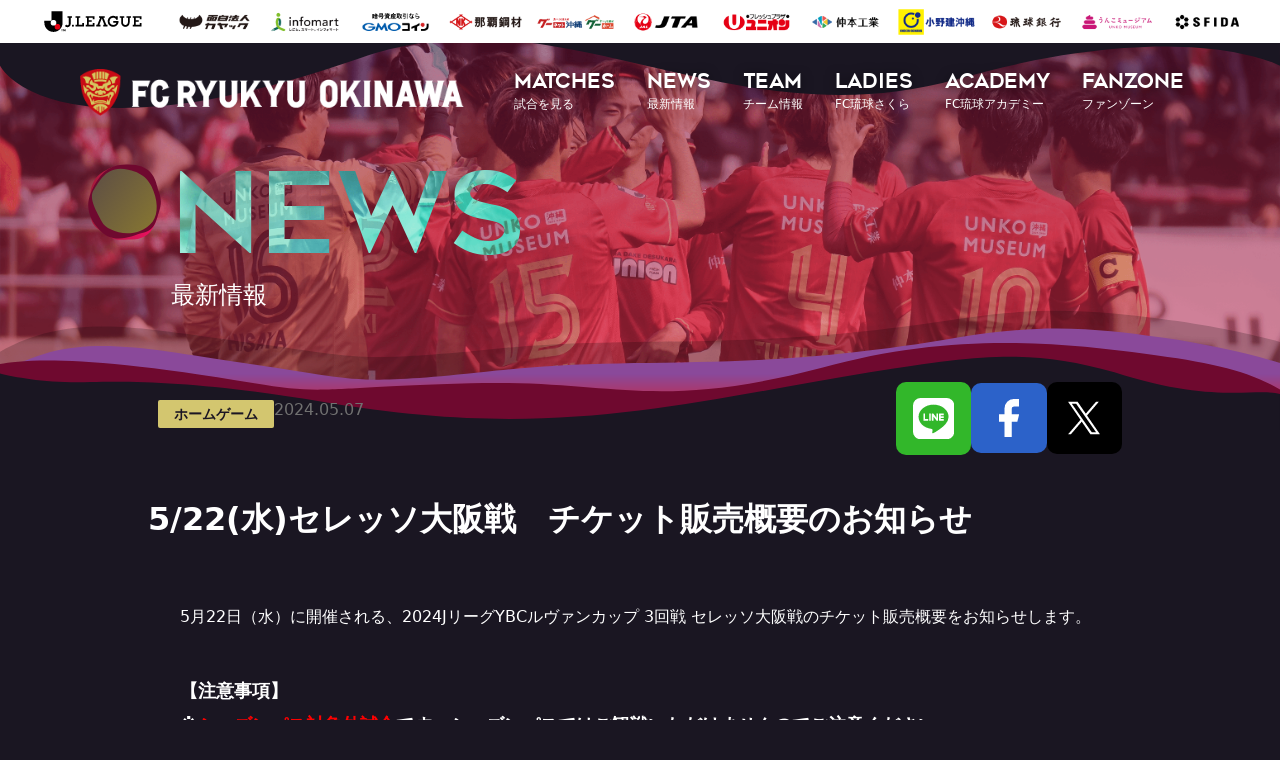

--- FILE ---
content_type: text/html; charset=UTF-8
request_url: https://fcryukyu.com/news/47678/
body_size: 113391
content:
<!DOCTYPE html>
<html>
<head>
<meta charset="utf-8">
<title>5/22(水)セレッソ大阪戦　チケット販売概要のお知らせ  </title>
<meta content="width=device-width, initial-scale=1" name="viewport">
<meta content="Webflow" name="generator">
<!-- <link href="https://fcryukyu.com/wp-content/themes/ryukyu_wp_webflow/common/css/normalize.css" rel="stylesheet" type="text/css"> -->
<!-- <link href="https://fcryukyu.com/wp-content/themes/ryukyu_wp_webflow/common/css/webflow.css" rel="stylesheet" type="text/css"> -->
<!-- <link href="https://fcryukyu.com/wp-content/themes/ryukyu_wp_webflow/common/css/style-custom.css?20240518-2" rel="stylesheet" type="text/css"> -->
<!-- <link href="https://fcryukyu.com/wp-content/themes/ryukyu_wp_webflow/common/css/style-custom2.css?20240518-2" rel="stylesheet" type="text/css"> -->
<link rel="stylesheet" type="text/css" href="//fcryukyu.com/wp-content/cache/wpfc-minified/d6824dvf/44ct5.css" media="all"/>
<!-- [if lt IE 9]><script src="https://cdnjs.cloudflare.com/ajax/libs/html5shiv/3.7.3/html5shiv.min.js" type="text/javascript"></script><![endif] -->
<script type="text/javascript">
! function(o, c) {
var n = c.documentElement,
t = " w-mod-";
n.className += t + "js", ("ontouchstart" in o || o.DocumentTouch && c instanceof DocumentTouch) && (n.className += t + "touch")
}(window, document);
</script>
<link href="https://fcryukyu.com/wp-content/themes/ryukyu_wp_webflow/common/images/favicon.ico?2025" rel="shortcut icon" type="image/x-icon">
<!-- link href="https://fcryukyu.com/wp-content/themes/ryukyu_wp_webflow/common/images/webclip.png" rel="apple-touch-icon" -->
<link rel="stylesheet" href="https://cdn.jsdelivr.net/npm/swiper@8/swiper-bundle.min.css" />
<script src="https://cdn.jsdelivr.net/npm/swiper@8/swiper-bundle.min.js"></script>
<!-- Global site tag (gtag.js) - Google Analytics -->
<script async src="https://www.googletagmanager.com/gtag/js?id=G-ZFHC908WV3"></script>
<script>
window.dataLayer = window.dataLayer || [];
function gtag() {
dataLayer.push(arguments);
}
gtag('js', new Date());
gtag('config', 'G-ZFHC908WV3');
</script>
<!-- End Google Tag Manager -->
<link rel="canonical" href="https://fcryukyu.com/">
<meta name="keywords" content="FC琉球,FC Ryukyu,琉球,Ryukyu,沖縄,サッカー,スクール,イベント">
<meta name="description" content="沖縄のプロサッカーチーム『FC琉球』の公式サイト。県民に愛され、誇りとなれるクラブづくりを目指しています。">
<!--facebook-->
<meta property="og:locale" content="ja_JP">
<meta property="og:type" content="website">
<meta property="og:image" content="https://fcryukyu.com/wp-content/themes/ryukyu_wp_webflow/common/images/noimg.png">
<meta property="og:title" content="5/22(水)セレッソ大阪戦　チケット販売概要のお知らせ">
<meta property="og:description" content="沖縄のプロサッカーチーム『FC琉球』の公式サイト。県民に愛され、誇りとなれるクラブづくりを目指しています。">
<meta property="og:url" content="1">
<meta property="og:site_name" content="FC琉球公式サイト | FC Ryukyu Official Website">
<!--twitter-->
<meta name="twitter:card" content="summary_large_image">
<meta name="twitter:site" content="FC琉球公式サイト | FC Ryukyu Official Website">
<meta name="twitter:image" content="https://fcryukyu.com/wp-content/themes/ryukyu_wp_webflow/common/images/noimg.png">
<meta name="twitter:title" content="5/22(水)セレッソ大阪戦　チケット販売概要のお知らせ">
<meta name="twitter:description" content="沖縄のプロサッカーチーム『FC琉球』の公式サイト。県民に愛され、誇りとなれるクラブづくりを目指しています。">
<link rel="profile" href="https://gmpg.org/xfn/11">
<link rel="shortcut icon" type="img/x-icon" href="https://fcryukyu.com/wp-content/themes/ryukyu_wp_webflow/common/images/favicon.ico">
<style>
.waves {
position: relative;
width: 100%;
height: 15vh;
margin-bottom: -7px;
/*Fix for safari gap*/
min-height: 100px;
max-height: 150px;
}
.parallax>use {
animation: move-forever 25s cubic-bezier(.55, .5, .45, .5) infinite;
}
.parallax>use:nth-child(1) {
animation-delay: -2s;
animation-duration: 7s;
}
.parallax>use:nth-child(2) {
animation-delay: -3s;
animation-duration: 10s;
}
.parallax>use:nth-child(3) {
animation-delay: -4s;
animation-duration: 13s;
}
.parallax>use:nth-child(4) {
animation-delay: -5s;
animation-duration: 20s;
}
@keyframes move-forever {
0% {
transform: translate3d(-90px, 0, 0);
}
100% {
transform: translate3d(85px, 0, 0);
}
}
/*Shrinking for mobile*/
@media (max-width: 768px) {
.waves {
height: 40px;
min-height: 40px;
}
}
</style>
<meta name='robots' content='max-image-preview:large' />
<link rel='dns-prefetch' href='//ajax.googleapis.com' />
<link rel='dns-prefetch' href='//cdn.jsdelivr.net' />
<link rel='dns-prefetch' href='//fonts.googleapis.com' />
<link rel='dns-prefetch' href='//s.w.org' />
<link rel="alternate" type="application/rss+xml" title="FC琉球公式サイト | FC Ryukyu Official Website &raquo; 5/22(水)セレッソ大阪戦　チケット販売概要のお知らせ のコメントのフィード" href="https://fcryukyu.com/news/47678/feed/" />
<script type="text/javascript">
window._wpemojiSettings = {"baseUrl":"https:\/\/s.w.org\/images\/core\/emoji\/13.1.0\/72x72\/","ext":".png","svgUrl":"https:\/\/s.w.org\/images\/core\/emoji\/13.1.0\/svg\/","svgExt":".svg","source":{"concatemoji":"https:\/\/fcryukyu.com\/wp-includes\/js\/wp-emoji-release.min.js"}};
!function(e,a,t){var n,r,o,i=a.createElement("canvas"),p=i.getContext&&i.getContext("2d");function s(e,t){var a=String.fromCharCode;p.clearRect(0,0,i.width,i.height),p.fillText(a.apply(this,e),0,0);e=i.toDataURL();return p.clearRect(0,0,i.width,i.height),p.fillText(a.apply(this,t),0,0),e===i.toDataURL()}function c(e){var t=a.createElement("script");t.src=e,t.defer=t.type="text/javascript",a.getElementsByTagName("head")[0].appendChild(t)}for(o=Array("flag","emoji"),t.supports={everything:!0,everythingExceptFlag:!0},r=0;r<o.length;r++)t.supports[o[r]]=function(e){if(!p||!p.fillText)return!1;switch(p.textBaseline="top",p.font="600 32px Arial",e){case"flag":return s([127987,65039,8205,9895,65039],[127987,65039,8203,9895,65039])?!1:!s([55356,56826,55356,56819],[55356,56826,8203,55356,56819])&&!s([55356,57332,56128,56423,56128,56418,56128,56421,56128,56430,56128,56423,56128,56447],[55356,57332,8203,56128,56423,8203,56128,56418,8203,56128,56421,8203,56128,56430,8203,56128,56423,8203,56128,56447]);case"emoji":return!s([10084,65039,8205,55357,56613],[10084,65039,8203,55357,56613])}return!1}(o[r]),t.supports.everything=t.supports.everything&&t.supports[o[r]],"flag"!==o[r]&&(t.supports.everythingExceptFlag=t.supports.everythingExceptFlag&&t.supports[o[r]]);t.supports.everythingExceptFlag=t.supports.everythingExceptFlag&&!t.supports.flag,t.DOMReady=!1,t.readyCallback=function(){t.DOMReady=!0},t.supports.everything||(n=function(){t.readyCallback()},a.addEventListener?(a.addEventListener("DOMContentLoaded",n,!1),e.addEventListener("load",n,!1)):(e.attachEvent("onload",n),a.attachEvent("onreadystatechange",function(){"complete"===a.readyState&&t.readyCallback()})),(n=t.source||{}).concatemoji?c(n.concatemoji):n.wpemoji&&n.twemoji&&(c(n.twemoji),c(n.wpemoji)))}(window,document,window._wpemojiSettings);
</script>
<style type="text/css">
img.wp-smiley,
img.emoji {
display: inline !important;
border: none !important;
box-shadow: none !important;
height: 1em !important;
width: 1em !important;
margin: 0 .07em !important;
vertical-align: -0.1em !important;
background: none !important;
padding: 0 !important;
}
</style>
<!-- <link rel='stylesheet' id='wp-block-library-css'  href='https://fcryukyu.com/wp-includes/css/dist/block-library/style.min.css' type='text/css' media='all' /> -->
<link rel="stylesheet" type="text/css" href="//fcryukyu.com/wp-content/cache/wpfc-minified/esr9agvl/44ct5.css" media="all"/>
<style id='wp-block-library-theme-inline-css' type='text/css'>
#start-resizable-editor-section{display:none}.wp-block-audio figcaption{color:#555;font-size:13px;text-align:center}.is-dark-theme .wp-block-audio figcaption{color:hsla(0,0%,100%,.65)}.wp-block-code{font-family:Menlo,Consolas,monaco,monospace;color:#1e1e1e;padding:.8em 1em;border:1px solid #ddd;border-radius:4px}.wp-block-embed figcaption{color:#555;font-size:13px;text-align:center}.is-dark-theme .wp-block-embed figcaption{color:hsla(0,0%,100%,.65)}.blocks-gallery-caption{color:#555;font-size:13px;text-align:center}.is-dark-theme .blocks-gallery-caption{color:hsla(0,0%,100%,.65)}.wp-block-image figcaption{color:#555;font-size:13px;text-align:center}.is-dark-theme .wp-block-image figcaption{color:hsla(0,0%,100%,.65)}.wp-block-pullquote{border-top:4px solid;border-bottom:4px solid;margin-bottom:1.75em;color:currentColor}.wp-block-pullquote__citation,.wp-block-pullquote cite,.wp-block-pullquote footer{color:currentColor;text-transform:uppercase;font-size:.8125em;font-style:normal}.wp-block-quote{border-left:.25em solid;margin:0 0 1.75em;padding-left:1em}.wp-block-quote cite,.wp-block-quote footer{color:currentColor;font-size:.8125em;position:relative;font-style:normal}.wp-block-quote.has-text-align-right{border-left:none;border-right:.25em solid;padding-left:0;padding-right:1em}.wp-block-quote.has-text-align-center{border:none;padding-left:0}.wp-block-quote.is-large,.wp-block-quote.is-style-large{border:none}.wp-block-search .wp-block-search__label{font-weight:700}.wp-block-group.has-background{padding:1.25em 2.375em;margin-top:0;margin-bottom:0}.wp-block-separator{border:none;border-bottom:2px solid;margin-left:auto;margin-right:auto;opacity:.4}.wp-block-separator:not(.is-style-wide):not(.is-style-dots){width:100px}.wp-block-separator.has-background:not(.is-style-dots){border-bottom:none;height:1px}.wp-block-separator.has-background:not(.is-style-wide):not(.is-style-dots){height:2px}.wp-block-table thead{border-bottom:3px solid}.wp-block-table tfoot{border-top:3px solid}.wp-block-table td,.wp-block-table th{padding:.5em;border:1px solid;word-break:normal}.wp-block-table figcaption{color:#555;font-size:13px;text-align:center}.is-dark-theme .wp-block-table figcaption{color:hsla(0,0%,100%,.65)}.wp-block-video figcaption{color:#555;font-size:13px;text-align:center}.is-dark-theme .wp-block-video figcaption{color:hsla(0,0%,100%,.65)}.wp-block-template-part.has-background{padding:1.25em 2.375em;margin-top:0;margin-bottom:0}#end-resizable-editor-section{display:none}
</style>
<!-- <link rel='stylesheet' id='toc-screen-css'  href='https://fcryukyu.com/wp-content/plugins/table-of-contents-plus/screen.min.css' type='text/css' media='all' /> -->
<link rel="stylesheet" type="text/css" href="//fcryukyu.com/wp-content/cache/wpfc-minified/22ar29bi/44ct5.css" media="all"/>
<link rel='stylesheet' id='Lato-css'  href='https://fonts.googleapis.com/css?family=Lato%3A100%2C300%2C400%2C700%2C900' type='text/css' media='all' />
<link rel='stylesheet' id='Inconsolata-css'  href='https://fonts.googleapis.com/css?family=Inconsolata' type='text/css' media='all' />
<link rel='stylesheet' id='Racing+Sans+One-css'  href='https://fonts.googleapis.com/css?family=Racing+Sans+One' type='text/css' media='all' />
<link rel='stylesheet' id='Josefin+Sans-css'  href='https://fonts.googleapis.com/css?family=Josefin+Sans%3A700%2C600%2C400' type='text/css' media='all' />
<link rel='stylesheet' id='bxslider-css'  href='https://cdn.jsdelivr.net/bxslider/4.2.12/jquery.bxslider.css' type='text/css' media='all' />
<script src='//fcryukyu.com/wp-content/cache/wpfc-minified/d2gexag4/44ct5.js' type="text/javascript"></script>
<!-- <script type='text/javascript' src='https://fcryukyu.com/wp-content/themes/ryukyu_wp_webflow/imagefield.js' id='imagefield-script-js'></script> -->
<script type='text/javascript' src='https://ajax.googleapis.com/ajax/libs/jquery/3.6.0/jquery.min.js' id='jquery-js'></script>
<script src='//fcryukyu.com/wp-content/cache/wpfc-minified/duw15nb4/44ct5.js' type="text/javascript"></script>
<!-- <script type='text/javascript' src='https://fcryukyu.com/wp-content/themes/ryukyu_wp_webflow/common/js/headroom.min.js?date=20250618041805' id='headroom-js'></script> -->
<!-- <script type='text/javascript' src='https://fcryukyu.com/wp-content/themes/ryukyu_wp_webflow/common/js/jquery.easing-1.3.min.js?date=20250618041805' id='easing-js'></script> -->
<!-- <script type='text/javascript' src='https://fcryukyu.com/wp-content/themes/ryukyu_wp_webflow/common/js/script.js?date=20250618041805' id='main-js'></script> -->
<!-- <script type='text/javascript' src='https://fcryukyu.com/wp-content/themes/ryukyu_wp_webflow/common/js/drawr.js?date=20250618041805' id='drawr-js'></script> -->
<!-- <script type='text/javascript' src='https://fcryukyu.com/wp-content/themes/ryukyu_wp_webflow/common/js/main_over.js?date=20250618041805' id='main_over-js'></script> -->
<script type='text/javascript' src='https://ajax.googleapis.com/ajax/libs/jquery/3.1.1/jquery.min.js' id='ajax_juqyer.bxslider-js'></script>
<script type='text/javascript' src='https://cdn.jsdelivr.net/bxslider/4.2.12/jquery.bxslider.min.js' id='cdn_juqyer.bxslider-js'></script>
<link rel="https://api.w.org/" href="https://fcryukyu.com/wp-json/" /><link rel="EditURI" type="application/rsd+xml" title="RSD" href="https://fcryukyu.com/xmlrpc.php?rsd" />
<link rel="wlwmanifest" type="application/wlwmanifest+xml" href="https://fcryukyu.com/wp-includes/wlwmanifest.xml" /> 
<meta name="generator" content="WordPress 5.8.5" />
<link rel="canonical" href="https://fcryukyu.com/news/47678/" />
<link rel='shortlink' href='https://fcryukyu.com/?p=47678' />
<link rel="alternate" type="application/json+oembed" href="https://fcryukyu.com/wp-json/oembed/1.0/embed?url=https%3A%2F%2Ffcryukyu.com%2Fnews%2F47678%2F" />
<link rel="alternate" type="text/xml+oembed" href="https://fcryukyu.com/wp-json/oembed/1.0/embed?url=https%3A%2F%2Ffcryukyu.com%2Fnews%2F47678%2F&#038;format=xml" />
<style type="text/css">div#toc_container {background: #040217;border: 1px solid #040217;}div#toc_container ul li {font-size: 110%;}</style><!-- <link type="text/css" rel="stylesheet" href="https://fcryukyu.com/wp-content/themes/ryukyu_wp_webflow/article.css"> --><!-- <link type="text/css" rel="stylesheet" href="https://fcryukyu.com/wp-content/themes/ryukyu_wp_webflow/style.css"> -->
<link rel="stylesheet" type="text/css" href="//fcryukyu.com/wp-content/cache/wpfc-minified/qxnty8ro/44ct5.css" media="all"/>  <meta name="google-site-verification" content="1RteH9ZN-rBCjroG-MfWKrEJh0LOo-mePc_l6wu0f9g" />
</head>
<body class="body">
<div class="all-wrapper">
<div class="header-section">
<div class="partner-marquee">
<div class="partner-marquee-jleage"><img src="https://fcryukyu.com/wp-content/themes/ryukyu_wp_webflow/common/images/jleague-logo.svg" loading="lazy" alt="" class="marquee-logo-jleague"></div>
<!-- <div class="partner-marquee-all">
<div class="div-block-4"></div>
<div class="div-block-4"></div>
<div class="div-block-4"></div>
<div class="div-block-4"></div>
<div class="div-block-4"></div>
<div class="div-block-4"></div>
<div class="div-block-4"></div>
<div class="div-block-4"></div>
<div class="div-block-4"></div>
<div class="div-block-4"></div>
<div class="div-block-4"></div>
<div class="div-block-4"></div>
<div class="div-block-4"></div>
<div class="div-block-4"></div>
<div class="div-block-4"></div>
<div class="div-block-4"></div>
<div class="div-block-4"></div>
<div class="div-block-4"></div>
<div class="div-block-4"></div>
<div class="div-block-4"></div>
<div class="div-block-4"></div>
<div class="div-block-4"></div>
<div class="div-block-4"></div>
<div class="marquee-horizontal">
<div class="marquee-horizontal-css w-embed">
<style>
.track-horizontal {
position: absolute;
white-space: nowrap;
will-change: transform;
animation: marquee-horizontal 40s linear infinite;
/* manipulate the speed of the marquee by changing "40s" line above*/
}
@keyframes marquee-horizontal {
from { transform: translateX(0); }
to { transform: translateX(-50%); }
}
</style>
</div>
<div class="track-horizontal"><img src="https://fcryukyu.com/wp-content/themes/ryukyu_wp_webflow/common/images/ptn-logo_gmocoin_2_over.png" loading="lazy" height="30" sizes="100vw" srcset="https://fcryukyu.com/wp-content/themes/ryukyu_wp_webflow/common/images/ptn-logo_gmocoin_2_over-p-500.png 500w, https://fcryukyu.com/wp-content/themes/ryukyu_wp_webflow/common/images/ptn-logo_gmocoin_2_over.png 740w" alt=""><img src="https://fcryukyu.com/wp-content/themes/ryukyu_wp_webflow/common/images/ptn-logo_gmocoin_2_over.png" loading="lazy" height="30" sizes="100vw" srcset="https://fcryukyu.com/wp-content/themes/ryukyu_wp_webflow/common/images/ptn-logo_gmocoin_2_over-p-500.png 500w, https://fcryukyu.com/wp-content/themes/ryukyu_wp_webflow/common/images/ptn-logo_gmocoin_2_over.png 740w" alt=""><img src="https://fcryukyu.com/wp-content/themes/ryukyu_wp_webflow/common/images/ptn-logo_gmocoin_2_over.png" loading="lazy" height="30" sizes="100vw" srcset="https://fcryukyu.com/wp-content/themes/ryukyu_wp_webflow/common/images/ptn-logo_gmocoin_2_over-p-500.png 500w, https://fcryukyu.com/wp-content/themes/ryukyu_wp_webflow/common/images/ptn-logo_gmocoin_2_over.png 740w" alt=""><img src="https://fcryukyu.com/wp-content/themes/ryukyu_wp_webflow/common/images/ptn-logo_gmocoin_2_over.png" loading="lazy" height="30" sizes="100vw" srcset="https://fcryukyu.com/wp-content/themes/ryukyu_wp_webflow/common/images/ptn-logo_gmocoin_2_over-p-500.png 500w, https://fcryukyu.com/wp-content/themes/ryukyu_wp_webflow/common/images/ptn-logo_gmocoin_2_over.png 740w" alt=""><img src="https://fcryukyu.com/wp-content/themes/ryukyu_wp_webflow/common/images/ptn-logo_gmocoin_2_over.png" loading="lazy" height="30" sizes="100vw" srcset="https://fcryukyu.com/wp-content/themes/ryukyu_wp_webflow/common/images/ptn-logo_gmocoin_2_over-p-500.png 500w, https://fcryukyu.com/wp-content/themes/ryukyu_wp_webflow/common/images/ptn-logo_gmocoin_2_over.png 740w" alt=""><img src="https://fcryukyu.com/wp-content/themes/ryukyu_wp_webflow/common/images/ptn-logo_gmocoin_2_over.png" loading="lazy" height="30" sizes="100vw" srcset="https://fcryukyu.com/wp-content/themes/ryukyu_wp_webflow/common/images/ptn-logo_gmocoin_2_over-p-500.png 500w, https://fcryukyu.com/wp-content/themes/ryukyu_wp_webflow/common/images/ptn-logo_gmocoin_2_over.png 740w" alt=""><img src="https://fcryukyu.com/wp-content/themes/ryukyu_wp_webflow/common/images/ptn-logo_gmocoin_2_over.png" loading="lazy" height="30" sizes="100vw" srcset="https://fcryukyu.com/wp-content/themes/ryukyu_wp_webflow/common/images/ptn-logo_gmocoin_2_over-p-500.png 500w, https://fcryukyu.com/wp-content/themes/ryukyu_wp_webflow/common/images/ptn-logo_gmocoin_2_over.png 740w" alt=""><img src="https://fcryukyu.com/wp-content/themes/ryukyu_wp_webflow/common/images/ptn-logo_gmocoin_2_over.png" loading="lazy" height="30" sizes="100vw" srcset="https://fcryukyu.com/wp-content/themes/ryukyu_wp_webflow/common/images/ptn-logo_gmocoin_2_over-p-500.png 500w, https://fcryukyu.com/wp-content/themes/ryukyu_wp_webflow/common/images/ptn-logo_gmocoin_2_over.png 740w" alt=""><img src="https://fcryukyu.com/wp-content/themes/ryukyu_wp_webflow/common/images/ptn-logo_gmocoin_2_over.png" loading="lazy" height="30" sizes="100vw" srcset="https://fcryukyu.com/wp-content/themes/ryukyu_wp_webflow/common/images/ptn-logo_gmocoin_2_over-p-500.png 500w, https://fcryukyu.com/wp-content/themes/ryukyu_wp_webflow/common/images/ptn-logo_gmocoin_2_over.png 740w" alt=""><img src="https://fcryukyu.com/wp-content/themes/ryukyu_wp_webflow/common/images/ptn-logo_gmocoin_2_over.png" loading="lazy" height="30" sizes="100vw" srcset="https://fcryukyu.com/wp-content/themes/ryukyu_wp_webflow/common/images/ptn-logo_gmocoin_2_over-p-500.png 500w, https://fcryukyu.com/wp-content/themes/ryukyu_wp_webflow/common/images/ptn-logo_gmocoin_2_over.png 740w" alt=""><img src="https://fcryukyu.com/wp-content/themes/ryukyu_wp_webflow/common/images/ptn-logo_gmocoin_2_over.png" loading="lazy" height="30" sizes="100vw" srcset="https://fcryukyu.com/wp-content/themes/ryukyu_wp_webflow/common/images/ptn-logo_gmocoin_2_over-p-500.png 500w, https://fcryukyu.com/wp-content/themes/ryukyu_wp_webflow/common/images/ptn-logo_gmocoin_2_over.png 740w" alt=""><img src="https://fcryukyu.com/wp-content/themes/ryukyu_wp_webflow/common/images/ptn-logo_gmocoin_2_over.png" loading="lazy" height="30" sizes="100vw" srcset="https://fcryukyu.com/wp-content/themes/ryukyu_wp_webflow/common/images/ptn-logo_gmocoin_2_over-p-500.png 500w, https://fcryukyu.com/wp-content/themes/ryukyu_wp_webflow/common/images/ptn-logo_gmocoin_2_over.png 740w" alt=""><img src="https://fcryukyu.com/wp-content/themes/ryukyu_wp_webflow/common/images/ptn-logo_gmocoin_2_over.png" loading="lazy" height="30" sizes="100vw" srcset="https://fcryukyu.com/wp-content/themes/ryukyu_wp_webflow/common/images/ptn-logo_gmocoin_2_over-p-500.png 500w, https://fcryukyu.com/wp-content/themes/ryukyu_wp_webflow/common/images/ptn-logo_gmocoin_2_over.png 740w" alt=""><img src="https://fcryukyu.com/wp-content/themes/ryukyu_wp_webflow/common/images/ptn-logo_gmocoin_2_over.png" loading="lazy" height="30" sizes="100vw" srcset="https://fcryukyu.com/wp-content/themes/ryukyu_wp_webflow/common/images/ptn-logo_gmocoin_2_over-p-500.png 500w, https://fcryukyu.com/wp-content/themes/ryukyu_wp_webflow/common/images/ptn-logo_gmocoin_2_over.png 740w" alt=""><img src="https://fcryukyu.com/wp-content/themes/ryukyu_wp_webflow/common/images/ptn-logo_gmocoin_2_over.png" loading="lazy" height="30" sizes="100vw" srcset="https://fcryukyu.com/wp-content/themes/ryukyu_wp_webflow/common/images/ptn-logo_gmocoin_2_over-p-500.png 500w, https://fcryukyu.com/wp-content/themes/ryukyu_wp_webflow/common/images/ptn-logo_gmocoin_2_over.png 740w" alt=""><img src="https://fcryukyu.com/wp-content/themes/ryukyu_wp_webflow/common/images/ptn-logo_gmocoin_2_over.png" loading="lazy" height="30" sizes="100vw" srcset="https://fcryukyu.com/wp-content/themes/ryukyu_wp_webflow/common/images/ptn-logo_gmocoin_2_over-p-500.png 500w, https://fcryukyu.com/wp-content/themes/ryukyu_wp_webflow/common/images/ptn-logo_gmocoin_2_over.png 740w" alt=""><img src="https://fcryukyu.com/wp-content/themes/ryukyu_wp_webflow/common/images/ptn-logo_gmocoin_2_over.png" loading="lazy" height="30" sizes="100vw" srcset="https://fcryukyu.com/wp-content/themes/ryukyu_wp_webflow/common/images/ptn-logo_gmocoin_2_over-p-500.png 500w, https://fcryukyu.com/wp-content/themes/ryukyu_wp_webflow/common/images/ptn-logo_gmocoin_2_over.png 740w" alt=""><img src="https://fcryukyu.com/wp-content/themes/ryukyu_wp_webflow/common/images/ptn-logo_gmocoin_2_over.png" loading="lazy" height="30" sizes="100vw" srcset="https://fcryukyu.com/wp-content/themes/ryukyu_wp_webflow/common/images/ptn-logo_gmocoin_2_over-p-500.png 500w, https://fcryukyu.com/wp-content/themes/ryukyu_wp_webflow/common/images/ptn-logo_gmocoin_2_over.png 740w" alt=""><img src="https://fcryukyu.com/wp-content/themes/ryukyu_wp_webflow/common/images/ptn-logo_gmocoin_2_over.png" loading="lazy" height="30" sizes="100vw" srcset="https://fcryukyu.com/wp-content/themes/ryukyu_wp_webflow/common/images/ptn-logo_gmocoin_2_over-p-500.png 500w, https://fcryukyu.com/wp-content/themes/ryukyu_wp_webflow/common/images/ptn-logo_gmocoin_2_over.png 740w" alt=""><img src="https://fcryukyu.com/wp-content/themes/ryukyu_wp_webflow/common/images/ptn-logo_gmocoin_2_over.png" loading="lazy" height="30" sizes="100vw" srcset="https://fcryukyu.com/wp-content/themes/ryukyu_wp_webflow/common/images/ptn-logo_gmocoin_2_over-p-500.png 500w, https://fcryukyu.com/wp-content/themes/ryukyu_wp_webflow/common/images/ptn-logo_gmocoin_2_over.png 740w" alt=""><img src="https://fcryukyu.com/wp-content/themes/ryukyu_wp_webflow/common/images/ptn-logo_gmocoin_2_over.png" loading="lazy" height="30" sizes="100vw" srcset="https://fcryukyu.com/wp-content/themes/ryukyu_wp_webflow/common/images/ptn-logo_gmocoin_2_over-p-500.png 500w, https://fcryukyu.com/wp-content/themes/ryukyu_wp_webflow/common/images/ptn-logo_gmocoin_2_over.png 740w" alt=""><img src="https://fcryukyu.com/wp-content/themes/ryukyu_wp_webflow/common/images/ptn-logo_gmocoin_2_over.png" loading="lazy" height="30" sizes="100vw" srcset="https://fcryukyu.com/wp-content/themes/ryukyu_wp_webflow/common/images/ptn-logo_gmocoin_2_over-p-500.png 500w, https://fcryukyu.com/wp-content/themes/ryukyu_wp_webflow/common/images/ptn-logo_gmocoin_2_over.png 740w" alt=""><img src="https://fcryukyu.com/wp-content/themes/ryukyu_wp_webflow/common/images/ptn-logo_gmocoin_2_over.png" loading="lazy" height="30" sizes="100vw" srcset="https://fcryukyu.com/wp-content/themes/ryukyu_wp_webflow/common/images/ptn-logo_gmocoin_2_over-p-500.png 500w, https://fcryukyu.com/wp-content/themes/ryukyu_wp_webflow/common/images/ptn-logo_gmocoin_2_over.png 740w" alt=""><img src="https://fcryukyu.com/wp-content/themes/ryukyu_wp_webflow/common/images/ptn-logo_gmocoin_2_over.png" loading="lazy" height="30" sizes="100vw" srcset="https://fcryukyu.com/wp-content/themes/ryukyu_wp_webflow/common/images/ptn-logo_gmocoin_2_over-p-500.png 500w, https://fcryukyu.com/wp-content/themes/ryukyu_wp_webflow/common/images/ptn-logo_gmocoin_2_over.png 740w" alt=""><img src="https://fcryukyu.com/wp-content/themes/ryukyu_wp_webflow/common/images/ptn-logo_gmocoin_2_over.png" loading="lazy" height="30" sizes="100vw" srcset="https://fcryukyu.com/wp-content/themes/ryukyu_wp_webflow/common/images/ptn-logo_gmocoin_2_over-p-500.png 500w, https://fcryukyu.com/wp-content/themes/ryukyu_wp_webflow/common/images/ptn-logo_gmocoin_2_over.png 740w" alt=""></div>
</div>
</div> -->
<div class="marquee-horizontal">
<div class="marquee-horizontal-css w-embed">
<style>
@media screen and (max-width: 991px) {
.track-horizontal {
position: absolute;
white-space: nowrap;
will-change: transform;
animation: marquee-horizontal 40s linear infinite;
}
.track-horizontal {
animation: marquee-horizontal 10s linear infinite;
}
}
@keyframes marquee-horizontal {
from {
transform: translateX(0);
}
to {
transform: translateX(-160%);
}
}
</style>
</div>
<div class="track-horizontal">
<a href="/partner/">
<img loading="lazy" height="30" sizes="100vw" src="https://fcryukyu.com/wp-content/themes/ryukyu_wp_webflow/common/images/partner_bn//top/toppartner_1.jpg" alt="面白法人カヤック">
<img loading="lazy" height="30" sizes="100vw" src="https://fcryukyu.com/wp-content/themes/ryukyu_wp_webflow/common/images/partner_bn//top/toppartner_2.jpg" alt="インフォマート株式会社">
<img loading="lazy" height="30" sizes="100vw" src="https://fcryukyu.com/wp-content/themes/ryukyu_wp_webflow/common/images/partner_bn//top/toppartner_3.jpg" alt="GMOコイン">
<img loading="lazy" height="30" sizes="100vw" src="https://fcryukyu.com/wp-content/themes/ryukyu_wp_webflow/common/images/partner_bn//top/toppartner_4.jpg" alt="那覇鋼材株式会社">
<img loading="lazy" height="30" sizes="100vw" src="https://fcryukyu.com/wp-content/themes/ryukyu_wp_webflow/common/images/partner_bn//top/toppartner_5.jpg" alt="protosolution">
<img loading="lazy" height="30" sizes="100vw" src="https://fcryukyu.com/wp-content/themes/ryukyu_wp_webflow/common/images/partner_bn//top/toppartner_6.jpg" alt="日本トランスオーシャン航空">
<img loading="lazy" height="30" sizes="100vw" src="https://fcryukyu.com/wp-content/themes/ryukyu_wp_webflow/common/images/partner_bn//top/toppartner_7.jpg" alt="株式会社野嵩商会">
<img loading="lazy" height="30" sizes="100vw" src="https://fcryukyu.com/wp-content/themes/ryukyu_wp_webflow/common/images/partner_bn//top/toppartner_8.jpg" alt="株式会社仲本工業">
<img loading="lazy" height="30" sizes="100vw" src="https://fcryukyu.com/wp-content/themes/ryukyu_wp_webflow/common/images/partner_bn//top/toppartner_9.jpg" alt="小野建沖縄株式会社">
<img loading="lazy" height="30" sizes="100vw" src="https://fcryukyu.com/wp-content/themes/ryukyu_wp_webflow/common/images/partner_bn//top/toppartner_10.jpg" alt="琉球銀行">
<img loading="lazy" height="30" sizes="100vw" src="https://fcryukyu.com/wp-content/themes/ryukyu_wp_webflow/common/images/partner_bn//top/toppartner_11.jpg" alt="うんこミュージアム">
<img loading="lazy" height="30" sizes="100vw" src="https://fcryukyu.com/wp-content/themes/ryukyu_wp_webflow/common/images/partner_bn//top/toppartner_12.jpg" alt="sfida">
</a>
</div>
</div>
</div>
<div class="gnav-section max-wide">
<div class="gnav-inner">
<a href="/" class="w--current"><img src="https://fcryukyu.com/wp-content/themes/ryukyu_wp_webflow/common/images/fcr-logo.png?2025" loading="lazy" alt="" class="logo-image"></a>
</div>
<div class="gnav-inner gnav">
<div data-w-id="474daa87-8e4b-8b4e-6a33-12b70d4fbe20" data-animation="default" data-collapse="medium" data-duration="400" data-easing="ease" data-easing2="ease" role="banner" class="uui-navbar08_component w-nav">
<div class="uui-navbar08_container">
<nav role="navigation" class="uui-navbar08_menu w-nav-menu">
<div class="uui-navbar08_menu-left">
<div data-hover="true" data-delay="300" data-w-id="eea27350-e9ad-3751-0cdd-22fe09bcb09c" class="uui-navbar08_menu-dropdown w-dropdown">
<div class="uui-navbar08_dropdown-toggle w-dropdown-toggle">
<div class="gnav-text-1">MATCHES</div>
<div class="nav-text-2">試合を見る</div>
</div>
<nav class="uui-navbar08_dropdown-list nav-dropmenu w-dropdown-list">
<div class="uui-footer06_link-list nav-drop-row">
<div>
<a href="/match_schedule/" class="uui-footer06_link w-inline-block">
<div class="footer-heading footer-heading-sub">試合日程・結果</div>
</a>
<a href="/homegame/" class="uui-footer06_link w-inline-block">
<div class="footer-heading footer-heading-sub">ホームゲーム情報</div>
</a>
<a href="/match_result/" class="uui-footer06_link w-inline-block">
<div class="footer-heading footer-heading-sub">最新試合結果</div>
</a>
<a href="/ranking/" class="uui-footer06_link w-inline-block">
<div class="footer-heading footer-heading-sub">順位表</div>
</a>
<a href="/beginnersguide/" class="uui-footer06_link w-inline-block">
<div class="footer-heading footer-heading-sub">はじめての観戦ガイド</div>
</a>
<a href="https://fcryukyu.com/wp-content/uploads/2025/12/Web_beginnerGuide_en%E4%BD%8E.pdf" target="_blank" class="uui-footer06_link w-inline-block">
<div class="footer-heading footer-heading-sub">English Guide</div>
</a>
</div>
<div>
<a href="/ticket/" class="link-block w-inline-block">
<div class="footer-heading footer-heading-sub">Ticket Top</div>
</a>
<a href="https://www.jleague-ticket.jp/club/fr/" class="uui-footer06_link w-inline-block">
<div class="footer-link-list">チケット購入</div>
</a>
<a href="/manners/" class="uui-footer06_link w-inline-block">
<div class="footer-link-list">観戦ルール&amp;マナー</div>
</a>
<a href="/ticket_buy/" class="uui-footer06_link w-inline-block">
<div class="footer-link-list">購入ガイド</div>
</a>
<a href="/seasonpass/" class="uui-footer06_link w-inline-block">
<div class="footer-link-list">シーズンパス</div>
</a>
<a href="/yumepass/" class="uui-footer06_link w-inline-block">
<div class="footer-link-list">無料パス（キッズフリーパス）</div>
</a>
</div>
<div>
<a href="/access/" class="link-block w-inline-block">
<div class="footer-heading footer-heading-sub">スタジアム</div>
</a>
<a href="/access/" class="uui-footer06_link w-inline-block">
<div class="footer-link-list">アクセス</div>
</a>
<a href="https://www.akippa.com/fcryukyu/" class="uui-footer06_link w-inline-block">
<div class="footer-link-list">Akippa</div>
</a>
</div>
</div>
</nav>
</div>
<div data-hover="true" data-delay="300" data-w-id="eea27350-e9ad-3751-0cdd-22fe09bcb0a2" class="uui-navbar08_menu-dropdown w-dropdown">
<div class="uui-navbar08_dropdown-toggle w-dropdown-toggle">
<div class="gnav-text-1">NEWS</div>
<div class="nav-text-2">最新情報</div>
</div>
<nav class="uui-navbar08_dropdown-list nav-dropmenu w-dropdown-list">
<div class="uui-footer06_link-list">
<a href="/news/" class="link-block w-inline-block">
<div class="footer-heading footer-heading-sub">ニュース一覧</div>
</a>
<a href="/news/" class="uui-footer06_link w-inline-block">
<div class="footer-link-list">全て</div>
</a>
<a href="/news/category/topteam/" class="uui-footer06_link w-inline-block">
<div class="footer-link-list">トップチーム</div>
</a>
<a href="/news/category/club/" class="uui-footer06_link w-inline-block">
<div class="footer-link-list">クラブ</div>
</a>
<a href="/news/category/homegame/" class="uui-footer06_link w-inline-block">
<div class="footer-link-list">チケット・ホームゲーム</div>
</a>
<a href="/news/category/goods/" class="uui-footer06_link w-inline-block">
<div class="footer-link-list">グッズ</div>
</a>
<a href="/news/category/event/" class="uui-footer06_link w-inline-block">
<div class="footer-link-list">イベント</div>
</a>
<a href="/news/category/partner/" class="uui-footer06_link w-inline-block">
<div class="footer-link-list">パートナー</div>
</a>
<a href="/news/category/media/" class="uui-footer06_link w-inline-block">
<div class="footer-link-list">メディア</div>
</a>
<a href="/news/category/academy/" class="uui-footer06_link w-inline-block">
<div class="footer-link-list">アカデミー</div>
</a>
<a href="/news/category/women/" class="uui-footer06_link w-inline-block">
<div class="footer-link-list">女子チーム</div>
</a>
<a href="/news/category/jinbe-nho/" class="uui-footer06_link w-inline-block">
<div class="footer-link-list">ジンベーニョ</div>
</a>
<a href="/news/category/coin/" class="uui-footer06_link w-inline-block">
<div class="footer-link-list">FCRコイン</div>
</a>
<a href="/news/category/hometown/" class="uui-footer06_link w-inline-block">
<div class="footer-link-list">ホームタウン</div>
</a>
<a href="/news/category/other/" class="uui-footer06_link w-inline-block">
<div class="footer-link-list">その他</div>
</a>
</div>
</nav>
</div>
<div data-hover="true" data-delay="300" data-w-id="eea27350-e9ad-3751-0cdd-22fe09bcb0f3" class="uui-navbar08_menu-dropdown w-dropdown">
<div class="uui-navbar08_dropdown-toggle w-dropdown-toggle">
<div class="gnav-text-1">TEAM</div>
<div class="nav-text-2">チーム情報</div>
</div>
<nav class="uui-navbar08_dropdown-list nav-dropmenu w-dropdown-list">
<div class="uui-footer06_link-list nav-drop-row">
<div>
<a href="/profile/" class="uui-footer06_link w-inline-block">
<div class="footer-link-list">選手スタッフ</div>
</a>
<a href="/schedule/date/2026/01/" class="uui-footer06_link w-inline-block">
<div class="footer-link-list">チームスケジュール</div>
</a>
<a href="/training_field" class="uui-footer06_link w-inline-block">
<div class="footer-link-list">練習場</div>
</a>
</div>
<div>
<a href="/club-information" class="uui-footer06_link w-inline-block">
<div class="footer-link-list">クラブ概要</div>
</a>
<a href="/shinka/" class="uui-footer06_link w-inline-block" target="_blank" rel="noopener noreferrer">
<div class="footer-link-list">SHINKAスタッフ</div>
</a>
<a href="https://jinbe-nho.okinawa/" class="uui-footer06_link w-inline-block" target="_blank">
<div class="footer-link-list">公式マスコット</div>
</a>
</div>
<div>
<a href="/partner/" class="uui-footer06_link w-inline-block">
<div class="footer-link-list">オフィシャルパートナー</div>
</a>
<a href="/partner/yuimarupartner/" class="uui-footer06_link w-inline-block">
<div class="footer-link-list">ゆいまーるパートナー</div>
</a>
</div>
</div>
</nav>
</div>
<div data-hover="true" data-delay="300" data-w-id="eea27350-e9ad-3751-0cdd-22fe09bcb144" class="uui-navbar08_menu-dropdown w-dropdown">
<div class="uui-navbar08_dropdown-toggle w-dropdown-toggle">
<div class="gnav-text-1">LADIES</div>
<div class="nav-text-2">FC琉球さくら</div>
</div>
<nav class="uui-navbar08_dropdown-list nav-dropmenu w-dropdown-list">
<div class="uui-footer06_link-list nav-drop-row">
<div>
<a href="http://sakura.fcryukyu.com/" class="link-block w-inline-block" target="_blank">
<div class="footer-heading footer-heading-sub">FC琉球さくらTOP</div>
</a>
<a href="https://fcryukyu.com/news/category/women/" class="uui-footer06_link w-inline-block" target="_blank">
<div class="footer-link-list">FC琉球さくらニュース</div>
</a>
</div>
</div>
</nav>
</div>
<div data-hover="true" data-delay="300" data-w-id="eea27350-e9ad-3751-0cdd-22fe09bcb144" class="uui-navbar08_menu-dropdown w-dropdown">
<div class="uui-navbar08_dropdown-toggle w-dropdown-toggle">
<div class="gnav-text-1">ACADEMY</div>
<div class="nav-text-2">FC琉球アカデミー</div>
</div>
<nav class="uui-navbar08_dropdown-list nav-dropmenu w-dropdown-list">
<div class="uui-footer06_link-list nav-drop-row">
<div>
<a href="/academy/" class="link-block w-inline-block">
<div class="footer-heading footer-heading-sub">Academy Top</div>
</a>
<a href="/news/category/academy/" class="uui-footer06_link w-inline-block">
<div class="footer-link-list">アカデミーニュース</div>
</a>
</div>
<a href="https://school.fcryukyu.com/" class="link-block w-inline-block" target="_blank" rel="noopener noreferrer">
<div class="footer-heading footer-heading-sub">FC琉球サッカースクール</div>
</a>
<a href="http://fcryukyu-gakuin.jp/" class="link-block w-inline-block" target="_blank" rel="noopener noreferrer">
<div class="footer-heading footer-heading-sub">FC琉球高等学院</div>
</a>
</div>
</nav>
</div>
<div data-hover="true" data-delay="300" data-w-id="eea27350-e9ad-3751-0cdd-22fe09bcb195" class="uui-navbar08_menu-dropdown w-dropdown">
<div class="uui-navbar08_dropdown-toggle w-dropdown-toggle">
<div class="gnav-text-1">FANZONE</div>
<div class="nav-text-2">ファンゾーン</div>
</div>
<nav class="uui-navbar08_dropdown-list nav-dropmenu w-dropdown-list">
<div class="uui-footer06_link-list nav-drop-row">
<div>
<a href="/fanzone/" class="link-block w-inline-block">
<div class="footer-heading footer-heading-sub">Fanzone Top</div>
</a>
<a href="/fanclub" class="uui-footer06_link w-inline-block" rel="noopener noreferrer">
<div class="footer-link-list">FC琉球ファンクラブ</div>
</a>
<a href="https://fcr-socio.com/" class="uui-footer06_link w-inline-block" target="_blank" rel="noopener noreferrer">
<div class="footer-link-list">FCR SOCIO</div>
</a>
<a href="https://fcr-coin.com/" class="uui-footer06_link w-inline-block" target="_blank" rel="noopener noreferrer">
<div class="footer-link-list">FCR COIN</div>
</a>
</div>
<div>
<a href="https://fcryukyu.shop/" class="link-block w-inline-block" target="_blank">
<div class="footer-heading footer-heading-sub">Goods</div>
</a>
<a href="https://fcryukyu.shop/" class="uui-footer06_link w-inline-block" target="_blank" rel="noopener noreferrer">
<div class="footer-link-list">オンラインショッピング</div>
</a>
<a href="https://store.jleague.jp/club/ryukyu/" class="uui-footer06_link w-inline-block" target="_blank" rel="noopener noreferrer">
<div class="footer-link-list">Jリーグオンラインショッピング</div>
</a>
<a href="https://fcryukyu.com/news/49280/" class="uui-footer06_link w-inline-block" rel="noopener noreferrer">
<div class="footer-link-list">取扱店舗</div>
</a>
</div>
<div></div>
</div>
</nav>
</div>
</div>
</nav>
</div>
</div>
</div>
</div>
<div class="men mobile wf-section">
<a href="#" class="menu w-inline-block">
<div id="menu" buttom="buttom" data-w-id="88005701-33a9-65cc-7b14-60594a037259" class="hamburger">
<div data-w-id="88005701-33a9-65cc-7b14-60594a03725a" class="div-block-35"></div>
<div data-w-id="88005701-33a9-65cc-7b14-60594a03725b" class="div-block-35"></div>
<div data-w-id="88005701-33a9-65cc-7b14-60594a03725c" class="div-block-35"></div>
</div>
<div data-w-id="88005701-33a9-65cc-7b14-60594a03725d" class="circle menu-div"></div>
</a>
</div>
<div class="section-21 sp-menu wf-section">
<div class="div-block-30">
<div class="sp-menu-innder">
<div class="sp-menu-mainbtn">
<a href="/news/" class="sp-menu-mainbtn-item w-inline-block"><img src="https://fcryukyu.com/wp-content/themes/ryukyu_wp_webflow/common/images/spmenu-icon-news.svg" loading="lazy" alt="" class="sp-menu-mainbtn-item-icon">
<div class="sp-menu-mainbtn-item-text">ニュース</div>
</a>
<a href="/match_schedule/" class="sp-menu-mainbtn-item w-inline-block"><img src="https://fcryukyu.com/wp-content/themes/ryukyu_wp_webflow/common/images/spmenu-icon-match.svg" loading="lazy" alt="" class="sp-menu-mainbtn-item-icon">
<div class="sp-menu-mainbtn-item-text">試合をみる</div>
</a>
<a href="/ticket/" class="sp-menu-mainbtn-item w-inline-block"><img src="https://fcryukyu.com/wp-content/themes/ryukyu_wp_webflow/common/images/spmenu-icon-ticket.svg" loading="lazy" alt="" class="sp-menu-mainbtn-item-icon">
<div class="sp-menu-mainbtn-item-text">チケット</div>
</a>
<a href="/profile/" class="sp-menu-mainbtn-item w-inline-block"><img src="https://fcryukyu.com/wp-content/themes/ryukyu_wp_webflow/common/images/spmenu-icon-team.svg" loading="lazy" alt="" class="sp-menu-mainbtn-item-icon">
<div class="sp-menu-mainbtn-item-text">チーム</div>
</a>
<a href="/club-information/" class="sp-menu-mainbtn-item w-inline-block"><img src="https://fcryukyu.com/wp-content/themes/ryukyu_wp_webflow/common/images/spmenu-icon-club.svg" loading="lazy" alt="" class="sp-menu-mainbtn-item-icon">
<div class="sp-menu-mainbtn-item-text">クラブ</div>
</a>
<a href="/access/" class="sp-menu-mainbtn-item w-inline-block"><img src="https://fcryukyu.com/wp-content/themes/ryukyu_wp_webflow/common/images/spmenu-icon-stadium.svg" loading="lazy" alt="" class="sp-menu-mainbtn-item-icon">
<div class="sp-menu-mainbtn-item-text">スタジアム</div>
</a>
<a href="/fanzone/" class="sp-menu-mainbtn-item w-inline-block"><img src="https://fcryukyu.com/wp-content/themes/ryukyu_wp_webflow/common/images/spmenu-icon-fanzone.svg" loading="lazy" alt="" class="sp-menu-mainbtn-item-icon">
<div class="sp-menu-mainbtn-item-text">ファンゾーン</div>
</a>
<a href="/academy/" class="sp-menu-mainbtn-item w-inline-block"><img src="https://fcryukyu.com/wp-content/themes/ryukyu_wp_webflow/common/images/spmenu-icon-academy.svg" loading="lazy" alt="" class="sp-menu-mainbtn-item-icon">
<div class="sp-menu-mainbtn-item-text">アカデミー</div>
</a>
<a href="/partner/" class="sp-menu-mainbtn-item w-inline-block"><img src="https://fcryukyu.com/wp-content/themes/ryukyu_wp_webflow/common/images/spmenu-icon-partner.svg" loading="lazy" alt="" class="sp-menu-mainbtn-item-icon">
<div class="sp-menu-mainbtn-item-text">パートナー</div>
</a>
<a href="/manners/" class="sp-menu-mainbtn-item w-inline-block"><img src="https://fcryukyu.com/wp-content/themes/ryukyu_wp_webflow/common/images/spmenu-icon-rule.svg" loading="lazy" alt="" class="sp-menu-mainbtn-item-icon">
<div class="sp-menu-mainbtn-item-text">観戦ルール</div>
</a>
<a href="https://fcryukyu.shop/" target="_blank" class="sp-menu-mainbtn-item w-inline-block"><img src="https://fcryukyu.com/wp-content/themes/ryukyu_wp_webflow/common/images/spmenu-icon-goods.svg" loading="lazy" alt="" class="sp-menu-mainbtn-item-icon">
<div class="sp-menu-mainbtn-item-text">グッズ</div>
</a>
<a href="https://sakura.fcryukyu.com/" target="_blank" class="sp-menu-mainbtn-item w-inline-block"><img src="https://fcryukyu.com/wp-content/themes/ryukyu_wp_webflow/common/images/spmenu-icon-ladies.svg" loading="lazy" alt="" class="sp-menu-mainbtn-item-icon">
<div class="sp-menu-mainbtn-item-text">FC琉球さくら</div>
</a>
</div>
<!-- <a href="#" class="sp-menu-banner01 w-inline-block"><img src="https://fcryukyu.com/wp-content/themes/ryukyu_wp_webflow/common/images/sp-menu-banner-yuimaru.png" loading="lazy" alt=""></a> -->
<div class="columns-10 margin-b-md w-row">
<div class="column-12 w-col w-col-6 w-col-tiny-6">
<a href="https://school.fcryukyu.com/" class="sp-menu-banner-row w-inline-block" target="_blank"><img src="https://fcryukyu.com/wp-content/themes/ryukyu_wp_webflow/common/images/sp-menu-banner-01.png" loading="lazy" alt=""></a>
</div>
<div class="column-13 w-col w-col-6 w-col-tiny-6">
<a href="http://fcryukyu-gakuin.jp/" class="sp-menu-banner-row w-inline-block" target="_blank"><img src="https://fcryukyu.com/wp-content/themes/ryukyu_wp_webflow/common/images/sp-menu-banner-02.png" loading="lazy" alt=""></a>
</div>
</div>
<div class="columns-10 margin-b-lg w-row">
<a href="https://www.dazn.com/ja-JP/competitor/Competitor:7zrnrs7x43ipdkr1f86pxikoc" class="sp-menu-banner-row w-inline-block" target="_blank"><img src="https://fcryukyu.com/wp-content/themes/ryukyu_wp_webflow/common/images/sp-menu-banner-03.png" loading="lazy" alt=""></a>
</div>
<div class="sns-btn-items">
<div class="sns-button-item">
<a href="https://page.line.me/517lgjpz?openQrModal=true" class="btn-line btn-round w-inline-block"><img src="https://fcryukyu.com/wp-content/themes/ryukyu_wp_webflow/common/images/sns-icno-line.svg" loading="lazy" alt=""></a>
</div>
<div class="sns-button-item">
<a href="https://www.instagram.com/fcryukyu/" class="btn-instagram btn-round w-inline-block"><img src="https://fcryukyu.com/wp-content/themes/ryukyu_wp_webflow/common/images/sns-icno-instagram.svg" loading="lazy" alt=""></a>
</div>
<div class="sns-button-item">
<a href="https://www.facebook.com/FCRyukyu" class="btn-facebook btn-round w-inline-block"><img src="https://fcryukyu.com/wp-content/themes/ryukyu_wp_webflow/common/images/sns-icno-facebook.svg" loading="lazy" alt="" class="image-36"></a>
</div>
<div class="sns-button-item">
<a href="https://twitter.com/fcr_info" class="btn-twiter btn-round w-inline-block"><img src="https://fcryukyu.com/wp-content/themes/ryukyu_wp_webflow/common/images/sns-icno-twitter.svg" loading="lazy" alt=""></a>
</div>
<div class="sns-button-item">
<a href="https://www.youtube.com/channel/UC2RWP331O18b80nU8vx1IzA" class="btn-youtube btn-round w-inline-block"><img src="https://fcryukyu.com/wp-content/themes/ryukyu_wp_webflow/common/images/sns-icno-youtbe.svg" loading="lazy" height="30" alt="" class="image-37"></a>
</div>
</div>
<div class="padding-side-lg">          <div class="uui-page-padding">
<div class="uui-container-large">
<div class="uui-padding-vertical-xlarge">
<div class="w-layout-grid uui-footer06_top-wrapper">
<div class="uui-footer06_link-list">
<div data-w-id="9cc18981-253f-b8f4-eb7c-0aeaa5a04606" class="footer-heading">試合を見る</div>
<div class="footer-menu-items-wrap-2">
<a href="/match_schedule/" class="link-block">
<div class="footer-heading footer-heading-sub">試合日程・結果</div>
</a>
<a href="/homegame/" class="link-block">
<div class="footer-heading footer-heading-sub">ホームゲーム情報</div>
</a>
<a href="/match_result/" class="link-block">
<div class="footer-heading footer-heading-sub">最新試合結果</div>
</a>
<a href="/ranking/" class="link-block">
<div class="footer-heading footer-heading-sub">順位表</div>
</a>
<a href="/beginnersguide/" class="link-block">
<div class="footer-heading footer-heading-sub">はじめての観戦ガイド</div>
</a>
<a href="/ticket/" class="link-block">
<div class="footer-heading footer-heading-sub">Ticket Top</div>
</a>
<a href="https://www.jleague-ticket.jp/club/fr/" class="uui-footer06_link w-inline-block" target="_blank" rel="noopener noreferrer">
<div class="footer-link-list">チケット購入</div>
</a>
<a href="/ticket_buy/" class="uui-footer06_link w-inline-block">
<div class="footer-link-list">購入ガイド</div>
</a>
<a href="/seasonpass/" class="uui-footer06_link w-inline-block">
<div class="footer-link-list">シーズンパス</div>
</a>
<a href="/yumepass/" class="uui-footer06_link w-inline-block">
<div class="footer-link-list">無料パス（キッズフリーパス）</div>
</a>
<a href="#" class="link-block w-inline-block">
<div class="footer-heading footer-heading-sub">スタジアム</div>
</a>
<a href="/access/" class="uui-footer06_link w-inline-block">
<div class="footer-link-list">アクセス</div>
</a>
<a href="https://www.akippa.com/fcryukyu/" class="uui-footer06_link w-inline-block" target="_blank" rel="noopener noreferrer">
<div class="footer-link-list">Akippa</div>
</a>
</div>
</div>
<div class="uui-footer06_link-list">
<div data-w-id="9cc18981-253f-b8f4-eb7c-0aeaa5a045e4" class="footer-heading">ニュース</div>
<div class="footer-menu-items-wrap">
<a href="/news/" class="link-block w-inline-block">
<div class="footer-heading footer-heading-sub">ニュース一覧</div>
</a>
<a href="/news/" class="uui-footer06_link w-inline-block">
<div class="footer-link-list">全て</div>
</a>
<a href="/news/category/topteam/" class="uui-footer06_link w-inline-block">
<div class="footer-link-list">トップチーム</div>
</a>
<a href="/news/category/club/" class="uui-footer06_link w-inline-block">
<div class="footer-link-list">クラブ</div>
</a>
<a href="/news/category/homegame/" class="uui-footer06_link w-inline-block">
<div class="footer-link-list">チケット・ホームゲーム</div>
</a>
<a href="/news/category/goods/" class="uui-footer06_link w-inline-block">
<div class="footer-link-list">グッズ</div>
</a>
<a href="/news/category/event/" class="uui-footer06_link w-inline-block">
<div class="footer-link-list">イベント</div>
</a>
<a href="/news/category/partner/" class="uui-footer06_link w-inline-block">
<div class="footer-link-list">パートナー</div>
</a>
<a href="/news/category/media/" class="uui-footer06_link w-inline-block">
<div class="footer-link-list">メディア</div>
</a>
<a href="/news/category/academy/" class="uui-footer06_link w-inline-block">
<div class="footer-link-list">アカデミー</div>
</a>
<a href="/news/category/women/" class="uui-footer06_link w-inline-block">
<div class="footer-link-list">女子チーム</div>
</a>
<a href="/news/category/jinbe-nho/" class="uui-footer06_link w-inline-block">
<div class="footer-link-list">ジンベーニョ</div>
</a>
<a href="/news/category/coin/" class="uui-footer06_link w-inline-block">
<div class="footer-link-list">FCRコイン</div>
</a>
<a href="/news/category/hometown/" class="uui-footer06_link w-inline-block">
<div class="footer-link-list">ホームタウン</div>
</a>
<a href="/news/category/other/" class="uui-footer06_link w-inline-block">
<div class="footer-link-list">その他</div>
</a>
</div>
</div>
<div class="uui-footer06_link-list">
<div data-w-id="9cc18981-253f-b8f4-eb7c-0aeaa5a04627" class="footer-heading">チーム情報</div>
<div class="footer-menu-items-wrap-3">
<a href="/profile/" class="uui-footer06_link w-inline-block">
<div class="footer-link-list">選手スタッフ</div>
</a>
<a href="/schedule/date/2026/01/" class="uui-footer06_link w-inline-block">
<div class="footer-link-list">チームスケジュール</div>
</a>
<a href="/training_field/" class="uui-footer06_link w-inline-block">
<div class="footer-link-list">練習場</div>
</a>
<a href="/club-information/" class="uui-footer06_link w-inline-block">
<div class="footer-link-list">クラブ概要</div>
</a>
<a href="/shinka/" class="uui-footer06_link w-inline-block" target="_blank" rel="noopener noreferrer">
<div class="footer-link-list">SHINKAスタッフ</div>
</a>
<a href="https://jinbe-nho.okinawa/" class="uui-footer06_link w-inline-block" target="_blank">
<div class="footer-link-list">公式マスコット</div>
</a>
<a href="/partner/" class="uui-footer06_link w-inline-block">
<div class="footer-link-list">オフィシャルパートナー</div>
</a>
<a href="/partner/yuimaru/" class="uui-footer06_link w-inline-block">
<div class="footer-link-list">ゆいまーるパートナー</div>
</a>
</div>
</div>
<div class="uui-footer06_link-list">
<div data-w-id="9cc18981-253f-b8f4-eb7c-0aeaa5a0465a" class="footer-heading">FC琉球さくら</div>
<div class="footer-menu-items-wrap-4">
<a href="https://sakura.fcryukyu.com/" class="link-block w-inline-block" target="_blank">
<div class="footer-heading footer-heading-sub">FC琉球さくらTOP</div>
</a>
<a href="https://fcryukyu.com/news/category/women/" class="uui-footer06_link w-inline-block">
<div class="footer-link-list">FC琉球さくらニュース</div>
</a>
</div>
</div>
<div class="uui-footer06_link-list">
<div data-w-id="9cc18981-253f-b8f4-eb7c-0aeaa5a0466f" class="footer-heading">アカデミー</div>
<div class="footer-menu-items-wrap-5">
<a href="/academy/" class="link-block w-inline-block">
<div class="footer-heading footer-heading-sub">Academy Top</div>
</a>
<a href="/news/category/academy/" class="uui-footer06_link w-inline-block">
<div class="footer-link-list">アカデミーニュース</div>
</a>
<a href="https://school.fcryukyu.com/" class="link-block">
<div class="footer-heading footer-heading-sub">FC琉球サッカースクール</div>
</a>
<a href="http://fcryukyu-gakuin.jp/" class="link-block">
<div class="footer-heading footer-heading-sub">FC琉球高等学院</div>
</a>
</div>
</div>
<div class="uui-footer06_link-list">
<div data-w-id="9cc18981-253f-b8f4-eb7c-0aeaa5a04684" class="footer-heading">ファンゾーン</div>
<div class="footer-menu-items-wrap-6">
<a href="/fanzone/" class="link-block w-inline-block">
<div class="footer-heading footer-heading-sub">Fanzone Top</div>
</a>
<a href="https://fcryukyu.com/fanclub/" class="uui-footer06_link w-inline-block" target="_blank" rel="noopener noreferrer">
<div class="footer-link-list">FC琉球ファンクラブ</div>
</a>
<a href="https://fcr-socio.com/" class="uui-footer06_link w-inline-block" target="_blank" rel="noopener noreferrer">
<div class="footer-link-list">FCR SOCIO</div>
</a>
<a href="https://fcr-coin.com/" class="uui-footer06_link w-inline-block" target="_blank" rel="noopener noreferrer">
<div class="footer-link-list">FCR COIN</div>
</a>
<a href="https://fcryukyu.shop/" class="link-block w-inline-block">
<div class="footer-heading footer-heading-sub">Goods</div>
</a>
<a href="https://fcryukyu.shop/" class="uui-footer06_link w-inline-block" target="_blank" rel="noopener noreferrer">
<div class="footer-link-list">オンラインショッピング</div>
</a>
<a href="https://store.jleague.jp/club/ryukyu/" class="uui-footer06_link w-inline-block" target="_blank" rel="noopener noreferrer">
<div class="footer-link-list">Jリーグオンラインショッピング</div>
</a>
<a href="https://fcryukyu.com/news/49280/" class="uui-footer06_link w-inline-block" rel="noopener noreferrer">
<div class="footer-link-list">取扱店舗</div>
</a>
</div>
</div>
</div>
</div>
</div>
</div>
</div>
</div>
</div>
</div>
</div>
<div class="hero-section-sm wf-section">
<div class="hero-sm-bg-visual"></div>
<div class="here-wave-top-sm"></div>
<div class="here-wave-bottom-sm"></div>
<div class="padding-side-lg max-wide">
<div class="top-container-caption">
<div><img src="https://fcryukyu.com/wp-content/themes/ryukyu_wp_webflow/common/images/wave-circle.svg" loading="lazy" alt="" class="caption-icon"></div>
<div class="div-block-3">
<div>
<h2 class="heading head-lg en-font-lg">NEWS</h2>
</div>
<div>
<div class="head-lg-sub">最新情報</div>
</div>
</div>
</div>
</div>
</div>
<div class="padding-side-lg n-margin-t-lg wf-section">
<div class="caption-bg-wave-lg bottom-wave">
<div data-w-id="5afdcf0f-1713-5964-b32f-6f83b87cb116" class="wave-caption-obj-2"><img src="https://fcryukyu.com/wp-content/themes/ryukyu_wp_webflow/common/images/04_02.svg" loading="lazy" alt="" class="image-26"><img src="https://fcryukyu.com/wp-content/themes/ryukyu_wp_webflow/common/images/04_01.svg" loading="lazy" alt="" class="image-24"><img src="https://fcryukyu.com/wp-content/themes/ryukyu_wp_webflow/common/images/04_04.svg" loading="lazy" alt="" class="image-23"><img src="https://fcryukyu.com/wp-content/themes/ryukyu_wp_webflow/common/images/04_03.svg" loading="lazy" alt="" class="image-25"></div>
</div>
<div class="container-sm">
<div class="media-header">
<div class="columns-6 margin-b-md w-row">
<div class="column-7 w-col w-col-9">
<div class="category-tag-label">
ホームゲーム          </div>
<div class="text-gray">2024.05.07</div>
</div>
<div class="column-9 w-col w-col-3">
<div class="sns-btn-items">
<div class="sns-button-item">
<a href="https://page.line.me/517lgjpz?openQrModal=true" class="btn-line btn-round w-inline-block"><img src="https://fcryukyu.com/wp-content/themes/ryukyu_wp_webflow/common/images/sns-icno-line.svg" loading="lazy" alt="" class="image-29"></a>
</div>
<div class="sns-button-item">
<a href="https://www.facebook.com/FCRyukyu" class="btn-facebook btn-round w-inline-block"><img src="https://fcryukyu.com/wp-content/themes/ryukyu_wp_webflow/common/images/sns-icno-facebook.svg" loading="lazy" alt="" class="image-30"></a>
</div>
<div class="sns-button-item">
<a href="https://twitter.com/fcr_info" class="btn-twiter btn-round w-inline-block"><img src="https://fcryukyu.com/wp-content/themes/ryukyu_wp_webflow/common/images/sns-icno-twitter.svg" loading="lazy" alt="" class="image-31"></a>
</div>
</div>
</div>
</div>
<div class="media-title">5/22(水)セレッソ大阪戦　チケット販売概要のお知らせ</div>
</div>
<div class="media-top-image">
<!-- img src="https://fcryukyu.com/wp-content/themes/ryukyu_wp_webflow/common/images/noimg.png?20240104>" loading="lazy" srcset="https://fcryukyu.com/wp-content/themes/ryukyu_wp_webflow/common/images/noimg.png?20240104> 500w, https://fcryukyu.com/wp-content/themes/ryukyu_wp_webflow/common/images/noimg.png?20240104> 800w, https://fcryukyu.com/wp-content/themes/ryukyu_wp_webflow/common/images/noimg.png?20240104> https://fcryukyu.com/wp-content/themes/ryukyu_wp_webflow/common/images/noimg.png?20240104> 1200w" sizes="(max-width: 479px) 100vw, (max-width: 767px) 92vw, (max-width: 991px) 94vw, 87vw" alt="" class="image-round" -->
</div>
<div class="media-contents-body padding-side-lg">
<p>5月22日（水）に開催される、2024JリーグYBCルヴァンカップ 3回戦 セレッソ大阪戦のチケット販売概要をお知らせします。</p>
<p>&nbsp;</p>
<h4><strong>【注意事項】</strong></h4>
<h4><strong>※<span style="text-decoration: underline; color: #ff0000;">シーズンパス対象外試合</span>です。シーズンパスではご観戦いただけませんのでご注意ください。</strong></h4>
<h4><strong>※小学生以下無料招待<span style="text-decoration: underline; color: #ff0000;">「<a style="color: #ff0000;" href="https://fcryukyu.com/yumepass/">夢パス</a>」は対象試合</span>となります。夢パスでのご観戦が可能です。</strong></h4>
<h4><strong>※<span style="text-decoration: underline; color: #ff0000;">ファンクラブ特典「お誘い招待引換券」は対象外</span>です。</strong></h4>
<h4>※<span style="text-decoration: underline; color: #ff0000;"><strong>LINEショップカード特典は対象外</strong></span>です。</h4>
<hr />
<div id="toc_container" class="no_bullets"><p class="toc_title">Index</p><ul class="toc_list"><li><a href="#index"><span class="toc_number toc_depth_1">1</span> 販売概要</a></li><li><a href="#index-2"><span class="toc_number toc_depth_1">2</span> 企画チケット</a><ul><li><a href="#u25"><span class="toc_number toc_depth_2">2.1</span> ■U25ワンコイン</a></li><li><a href="#index-3"><span class="toc_number toc_depth_2">2.2</span> ■小学生以下は全試合無料！「夢パス」</a></li><li><a href="#index-4"><span class="toc_number toc_depth_2">2.3</span> ■飲み放題付きチケット</a></li><li><a href="#index-5"><span class="toc_number toc_depth_2">2.4</span> ■ピッチサイドシート</a></li></ul></li></ul></div>
<h2><span id="index">販売概要</span></h2>
<p><strong>■販売開始日時</strong></p>
<p>5月8日（水）10:00〜</p>
<p>&nbsp;</p>
<p><strong>■対象試合</strong></p>
<p><strong>2024JリーグYBCルヴァンカップ 1stラウンド 3回戦</strong></p>
<p>日時：5月22日（水）19:00キックオフ</p>
<p>対戦：セレッソ大阪</p>
<p>場所：タピック県総ひやごんスタジアム</p>
<p>&nbsp;</p>
<p><strong>【ビジターサポーターの皆様へ】</strong></p>
<p>ビジターグッズ（レプリカユニフォーム・タオルマフラー等）の着用及び使用が可能な席種は<span style="text-decoration: underline;">「ビジター席」</span>と<span style="text-decoration: underline;">「メインSA自由席ビジター寄り（大型ビジョン側）」</span>に限ります。</p>
<p>観戦マナー&amp;ルールの詳細は<a href="https://fcryukyu.com/manners/"><strong>コチラ</strong></a>よりご確認ください。</p>
<p>&nbsp;</p>
<p><strong>■購入方法／席種／価格</strong></p>
<p><strong>▼チケット購入ガイドより確認ください。</strong></p>
<p><a href="https://fcryukyu.com/ticket_buy/" target="_blank" rel="noopener"><img loading="lazy" class="alignnone wp-image-44793 size-medium" src="https://fcryukyu.com/wp-content/uploads/2024/01/button4_0-300x45.png" alt="" width="300" height="45" srcset="https://fcryukyu.com/wp-content/uploads/2024/01/button4_0-300x45.png 300w, https://fcryukyu.com/wp-content/uploads/2024/01/button4_0-1024x155.png 1024w, https://fcryukyu.com/wp-content/uploads/2024/01/button4_0-768x116.png 768w, https://fcryukyu.com/wp-content/uploads/2024/01/button4_0.png 1098w" sizes="(max-width: 300px) 100vw, 300px" /></a></p>
<p><strong>※本試合に限り、「メインSS指定席」を3,000円（前売・当日同額）にて販売いたします。</strong></p>
<p>&nbsp;</p>
<hr />
<h2><span id="index-2"><strong>企画チケット</strong></span></h2>
<h3><span id="u25"><strong>■U25ワンコイン</strong></span></h3>
<p><img loading="lazy" class="alignnone size-large wp-image-46970" src="https://fcryukyu.com/wp-content/uploads/2024/04/U25ワンコイン-1-1024x577.jpg" alt="" width="640" height="361" srcset="https://fcryukyu.com/wp-content/uploads/2024/04/U25ワンコイン-1-1024x577.jpg 1024w, https://fcryukyu.com/wp-content/uploads/2024/04/U25ワンコイン-1-300x169.jpg 300w, https://fcryukyu.com/wp-content/uploads/2024/04/U25ワンコイン-1-768x432.jpg 768w, https://fcryukyu.com/wp-content/uploads/2024/04/U25ワンコイン-1-1536x865.jpg 1536w, https://fcryukyu.com/wp-content/uploads/2024/04/U25ワンコイン-1-1568x883.jpg 1568w, https://fcryukyu.com/wp-content/uploads/2024/04/U25ワンコイン-1.jpg 1920w" sizes="(max-width: 640px) 100vw, 640px" /></p>
<p>25歳以下の方は当日券を【500円】で購入できます！</p>
<p>対象席種：バックAS自由、バックAA自由、ホームサイド</p>
<p><span style="text-decoration: underline;">※事前申込が必要です。</span></p>
<p><a href="https://form.jleague.jp/members/auth/index/FR/22400_odhb_323?cid=nmkdbRpFull&amp;mode=default&amp;favopp=FR_20240522_JID_500u25"><img loading="lazy" class="alignnone wp-image-44795 size-medium" src="https://fcryukyu.com/wp-content/uploads/2024/01/button2_0-300x45.png" sizes="(max-width: 300px) 100vw, 300px" srcset="https://fcryukyu.com/wp-content/uploads/2024/01/button2_0-300x45.png 300w, https://fcryukyu.com/wp-content/uploads/2024/01/button2_0-1024x155.png 1024w, https://fcryukyu.com/wp-content/uploads/2024/01/button2_0-768x116.png 768w, https://fcryukyu.com/wp-content/uploads/2024/01/button2_0.png 1098w" alt="" width="300" height="45" /></a></p>
<p>&nbsp;</p>
<h3><span id="index-3"><strong>■小学生以下は全試合無料！「夢パス」</strong></span></h3>
<p><a href="https://fcryukyu.com/yumepass/"><img loading="lazy" class="alignnone wp-image-46314 size-large" src="https://fcryukyu.com/wp-content/uploads/2024/04/yumepass-1-1024x325.png" alt="" width="640" height="203" srcset="https://fcryukyu.com/wp-content/uploads/2024/04/yumepass-1-1024x325.png 1024w, https://fcryukyu.com/wp-content/uploads/2024/04/yumepass-1-300x95.png 300w, https://fcryukyu.com/wp-content/uploads/2024/04/yumepass-1-768x244.png 768w, https://fcryukyu.com/wp-content/uploads/2024/04/yumepass-1-1536x487.png 1536w, https://fcryukyu.com/wp-content/uploads/2024/04/yumepass-1-1568x497.png 1568w, https://fcryukyu.com/wp-content/uploads/2024/04/yumepass-1.png 1920w" sizes="(max-width: 640px) 100vw, 640px" /></a></p>
<p>※夢パスのご利用には事前申込が必要です。</p>
<p><a href="https://fcryukyu.com/yumepass/" target="_blank" rel="noopener"><img loading="lazy" class="alignnone wp-image-44793 size-medium" src="https://fcryukyu.com/wp-content/uploads/2024/01/button4_0-300x45.png" alt="" width="300" height="45" srcset="https://fcryukyu.com/wp-content/uploads/2024/01/button4_0-300x45.png 300w, https://fcryukyu.com/wp-content/uploads/2024/01/button4_0-1024x155.png 1024w, https://fcryukyu.com/wp-content/uploads/2024/01/button4_0-768x116.png 768w, https://fcryukyu.com/wp-content/uploads/2024/01/button4_0.png 1098w" sizes="(max-width: 300px) 100vw, 300px" /></a></p>
<p>&nbsp;</p>
<h3><span id="index-4"><strong>■飲み放題付きチケット</strong></span></h3>
<p><img loading="lazy" class="alignnone size-large wp-image-46311" src="https://fcryukyu.com/wp-content/uploads/2024/04/nomiho-1024x577.jpg" alt="" width="640" height="361" srcset="https://fcryukyu.com/wp-content/uploads/2024/04/nomiho-1024x577.jpg 1024w, https://fcryukyu.com/wp-content/uploads/2024/04/nomiho-300x169.jpg 300w, https://fcryukyu.com/wp-content/uploads/2024/04/nomiho-768x432.jpg 768w, https://fcryukyu.com/wp-content/uploads/2024/04/nomiho-1536x865.jpg 1536w, https://fcryukyu.com/wp-content/uploads/2024/04/nomiho-1568x883.jpg 1568w, https://fcryukyu.com/wp-content/uploads/2024/04/nomiho.jpg 1920w" sizes="(max-width: 640px) 100vw, 640px" /></p>
<p>試合当日のドリンクが飲み放題に！<br />
なんと、試合開始2時間半前から飲み放題の特別なチケットです。</p>
<p>価格：SS指定席：6,000円、S指定席：5,000円</p>
<p>&nbsp;</p>
<h3><span id="index-5"><strong>■ピッチサイドシート</strong></span></h3>
<p><img loading="lazy" class="alignnone wp-image-42788" src="https://fcryukyu.com/wp-content/uploads/2023/10/th_DSCF6822-300x200.jpg" alt="" width="536" height="357" srcset="https://fcryukyu.com/wp-content/uploads/2023/10/th_DSCF6822-300x200.jpg 300w, https://fcryukyu.com/wp-content/uploads/2023/10/th_DSCF6822-1024x684.jpg 1024w, https://fcryukyu.com/wp-content/uploads/2023/10/th_DSCF6822-768x513.jpg 768w, https://fcryukyu.com/wp-content/uploads/2023/10/th_DSCF6822-1536x1025.jpg 1536w, https://fcryukyu.com/wp-content/uploads/2023/10/th_DSCF6822-1568x1047.jpg 1568w, https://fcryukyu.com/wp-content/uploads/2023/10/th_DSCF6822.jpg 2000w" sizes="(max-width: 536px) 100vw, 536px" /></p>
<p>ピッチまでわずか7m！選手が目の前に迫る臨場感たっぷりの特別なシートです！</p>
<p>販売数：各試合　先着30席</p>
<p>価格：【一般】3,000円、（18歳以下＝2,000円）</p>
<p>【シーズンパス保有者】1,000円（18歳以下＝1,000円）</p>
<p>※特別な場所での観戦シートになりますので、必ず<a href="https://fcryukyu.com/ticket_buy/#about-pich-side-seet"><strong>こちら</strong></a>から注意事項をご確認の上ご購入をお願いいたします。</p>
<p><strong>▼購入ガイド</strong></p>
<p><a href="https://fcryukyu.com/ticket_buy/" target="_blank" rel="noopener"><img loading="lazy" class="alignnone wp-image-44793 size-medium" src="https://fcryukyu.com/wp-content/uploads/2024/01/button4_0-300x45.png" alt="" width="300" height="45" srcset="https://fcryukyu.com/wp-content/uploads/2024/01/button4_0-300x45.png 300w, https://fcryukyu.com/wp-content/uploads/2024/01/button4_0-1024x155.png 1024w, https://fcryukyu.com/wp-content/uploads/2024/01/button4_0-768x116.png 768w, https://fcryukyu.com/wp-content/uploads/2024/01/button4_0.png 1098w" sizes="(max-width: 300px) 100vw, 300px" /></a></p>
<p>&nbsp;</p>
<p>FC琉球ホームゲームをスタジアムでお楽しみください！</p>
<p>各種チケットのご購入・お申込をお待ちしています。</p>
<p>&nbsp;</p>
<hr />
<p>■5月22日（水）セレッソ大阪戦ホームゲーム情報</p>
<p><a href="https://fcryukyu.com/homegame/2024-levain-3/" target="_blank" rel="noopener"><img loading="lazy" class="alignnone wp-image-47715 size-large" src="https://fcryukyu.com/wp-content/uploads/2024/05/hp_KVsuzuki-1024x576.jpg" alt="" width="640" height="360" srcset="https://fcryukyu.com/wp-content/uploads/2024/05/hp_KVsuzuki-1024x576.jpg 1024w, https://fcryukyu.com/wp-content/uploads/2024/05/hp_KVsuzuki-300x169.jpg 300w, https://fcryukyu.com/wp-content/uploads/2024/05/hp_KVsuzuki-768x432.jpg 768w, https://fcryukyu.com/wp-content/uploads/2024/05/hp_KVsuzuki-1536x864.jpg 1536w, https://fcryukyu.com/wp-content/uploads/2024/05/hp_KVsuzuki-1568x882.jpg 1568w, https://fcryukyu.com/wp-content/uploads/2024/05/hp_KVsuzuki.jpg 1920w" sizes="(max-width: 640px) 100vw, 640px" /></a></p>
</div>
<div class="media-contents-footer">
<div class="media-contents-footer-share">
<div class="text-block-16">SHARE</div>
<div class="sns-btn-items">
<div class="sns-button-item">
<a href="https://page.line.me/517lgjpz?openQrModal=true" class="btn-line btn-round w-inline-block"><img src="https://fcryukyu.com/wp-content/themes/ryukyu_wp_webflow/common/images/sns-icno-line.svg" loading="lazy" alt="" class="image-34"></a>
</div>
<div class="sns-button-item">
<a href="https://www.facebook.com/FCRyukyu" class="btn-facebook btn-round w-inline-block"><img src="https://fcryukyu.com/wp-content/themes/ryukyu_wp_webflow/common/images/sns-icno-facebook.svg" loading="lazy" alt="" class="image-32"></a>
</div>
<div class="sns-button-item">
<a href="https://twitter.com/fcr_info" class="btn-twiter btn-round w-inline-block"><img src="https://fcryukyu.com/wp-content/themes/ryukyu_wp_webflow/common/images/sns-icno-twitter.svg" loading="lazy" alt="" class="image-33"></a>
</div>
</div>
</div>
<div class="columns-7 w-row">
<div class="column-10 w-col w-col-6">
<a href="https://fcryukyu.com/news/47672/" rel="prev"><div class="text-block-15">PREV</div> <div>【6月開催試合】チケット販売概要、お得な招待・優待のお知らせ</div></a>        </div>
<div class="text-right w-col w-col-6">
<a href="https://fcryukyu.com/news/47704/" rel="next"><div class="text-block-14">NEXT</div><div>5/12(日) タイムス杯争奪OFA第29回沖縄県サッカー選手権大会 観戦ルール＆駐車場のお知らせ</div></a>        </div>
</div>
</div>
</div>
</div>
<div class="max-wide padding-side-lg">
<h3 class="en-text-lg text-gold">RELATED</h3>
<div class="">関連NEWS</div>
<div class="glid-layout margin-b-lg related-post-link">
<div class="glid-item-4">
<a href="/news/61939">
<div class="card-basic">
<div class="card-basic-img">
<div class="card-basic-img">
<img width="300" height="169" src="https://fcryukyu.com/wp-content/uploads/2026/01/00_ばんない集まれ6000_アートボード-1-300x169.jpg" class="attachment-medium size-medium" alt="" loading="lazy" srcset="https://fcryukyu.com/wp-content/uploads/2026/01/00_ばんない集まれ6000_アートボード-1-300x169.jpg 300w, https://fcryukyu.com/wp-content/uploads/2026/01/00_ばんない集まれ6000_アートボード-1-1024x576.jpg 1024w, https://fcryukyu.com/wp-content/uploads/2026/01/00_ばんない集まれ6000_アートボード-1-768x432.jpg 768w, https://fcryukyu.com/wp-content/uploads/2026/01/00_ばんない集まれ6000_アートボード-1-1536x864.jpg 1536w, https://fcryukyu.com/wp-content/uploads/2026/01/00_ばんない集まれ6000_アートボード-1-1568x882.jpg 1568w, https://fcryukyu.com/wp-content/uploads/2026/01/00_ばんない集まれ6000_アートボード-1.jpg 1920w" sizes="(max-width: 300px) 100vw, 300px" />              </div>
</div>
<div class="div-block-14">
<div class="card-basic-tag">
<div class="category-tag-label">
ホームゲーム              </div>
<div class="category-tag-data">2026.01.22</div>
</div>
<div class="card-basic-detail">
<div class="card-basic-title omit-row-3">「ばんない集まれ！開幕戦5000人チャレンジ THEリベンジ」【2/8(日)鳥栖戦】</div>
</div>
</div>
</div>
</a>
</div>
<div class="glid-item-4">
<a href="/news/61781">
<div class="card-basic">
<div class="card-basic-img">
<div class="card-basic-img">
<img width="300" height="199" src="https://fcryukyu.com/wp-content/uploads/2025/07/サンシャインマーケット写真-300x199.jpg" class="attachment-medium size-medium" alt="" loading="lazy" srcset="https://fcryukyu.com/wp-content/uploads/2025/07/サンシャインマーケット写真-300x199.jpg 300w, https://fcryukyu.com/wp-content/uploads/2025/07/サンシャインマーケット写真-1024x681.jpg 1024w, https://fcryukyu.com/wp-content/uploads/2025/07/サンシャインマーケット写真-768x511.jpg 768w, https://fcryukyu.com/wp-content/uploads/2025/07/サンシャインマーケット写真-1536x1021.jpg 1536w, https://fcryukyu.com/wp-content/uploads/2025/07/サンシャインマーケット写真-2048x1362.jpg 2048w, https://fcryukyu.com/wp-content/uploads/2025/07/サンシャインマーケット写真-1568x1042.jpg 1568w" sizes="(max-width: 300px) 100vw, 300px" />              </div>
</div>
<div class="div-block-14">
<div class="card-basic-tag">
<div class="category-tag-label">
ホームゲーム              </div>
<div class="category-tag-data">2026.01.15</div>
</div>
<div class="card-basic-detail">
<div class="card-basic-title omit-row-3">「サンシャインマーケット」2月ホームゲームの飲食出店業者を募集！</div>
</div>
</div>
</div>
</a>
</div>
<div class="glid-item-4">
<a href="/news/61698">
<div class="card-basic">
<div class="card-basic-img">
<div class="card-basic-img">
<img width="300" height="169" src="https://fcryukyu.com/wp-content/uploads/2026/01/外国人bnr_0222-300x169.jpg" class="attachment-medium size-medium" alt="" loading="lazy" srcset="https://fcryukyu.com/wp-content/uploads/2026/01/外国人bnr_0222-300x169.jpg 300w, https://fcryukyu.com/wp-content/uploads/2026/01/外国人bnr_0222-1024x576.jpg 1024w, https://fcryukyu.com/wp-content/uploads/2026/01/外国人bnr_0222-768x432.jpg 768w, https://fcryukyu.com/wp-content/uploads/2026/01/外国人bnr_0222-1536x864.jpg 1536w, https://fcryukyu.com/wp-content/uploads/2026/01/外国人bnr_0222-1568x882.jpg 1568w, https://fcryukyu.com/wp-content/uploads/2026/01/外国人bnr_0222.jpg 1920w" sizes="(max-width: 300px) 100vw, 300px" />              </div>
</div>
<div class="div-block-14">
<div class="card-basic-tag">
<div class="category-tag-label">
ホームゲームホームタウン              </div>
<div class="category-tag-data">2026.01.13</div>
</div>
<div class="card-basic-detail">
<div class="card-basic-title omit-row-3">Free Invitation Day for foreigners! | Sun. Feb 8（2/8(日)鳥栖戦「外国籍招待」実施のお知らせ）</div>
</div>
</div>
</div>
</a>
</div>
<div class="glid-item-4">
<a href="/news/61682">
<div class="card-basic">
<div class="card-basic-img">
<div class="card-basic-img">
<img width="300" height="200" src="https://fcryukyu.com/wp-content/uploads/2026/01/チケット発売KV-300x200.png" class="attachment-medium size-medium" alt="" loading="lazy" srcset="https://fcryukyu.com/wp-content/uploads/2026/01/チケット発売KV-300x200.png 300w, https://fcryukyu.com/wp-content/uploads/2026/01/チケット発売KV-1024x683.png 1024w, https://fcryukyu.com/wp-content/uploads/2026/01/チケット発売KV-768x512.png 768w, https://fcryukyu.com/wp-content/uploads/2026/01/チケット発売KV-1536x1024.png 1536w, https://fcryukyu.com/wp-content/uploads/2026/01/チケット発売KV-2048x1365.png 2048w, https://fcryukyu.com/wp-content/uploads/2026/01/チケット発売KV-1568x1045.png 1568w" sizes="(max-width: 300px) 100vw, 300px" />              </div>
</div>
<div class="div-block-14">
<div class="card-basic-tag">
<div class="category-tag-label">
ホームゲーム              </div>
<div class="category-tag-data">2026.01.13</div>
</div>
<div class="card-basic-detail">
<div class="card-basic-title omit-row-3">【2/8鳥栖戦・2/21滋賀戦・2/28宮崎戦】チケット販売概要、お得な招待・優待のお知らせ</div>
</div>
</div>
</div>
</a>
</div>
<div class="glid-item-4">
<a href="/news/61182">
<div class="card-basic">
<div class="card-basic-img">
<div class="card-basic-img">
<img width="300" height="169" src="https://fcryukyu.com/wp-content/uploads/2024/07/0721_市町村民デー-300x169.jpg" class="attachment-medium size-medium" alt="" loading="lazy" srcset="https://fcryukyu.com/wp-content/uploads/2024/07/0721_市町村民デー-300x169.jpg 300w, https://fcryukyu.com/wp-content/uploads/2024/07/0721_市町村民デー-1024x576.jpg 1024w, https://fcryukyu.com/wp-content/uploads/2024/07/0721_市町村民デー-768x432.jpg 768w, https://fcryukyu.com/wp-content/uploads/2024/07/0721_市町村民デー-1536x864.jpg 1536w, https://fcryukyu.com/wp-content/uploads/2024/07/0721_市町村民デー-1568x882.jpg 1568w, https://fcryukyu.com/wp-content/uploads/2024/07/0721_市町村民デー.jpg 1920w" sizes="(max-width: 300px) 100vw, 300px" />              </div>
</div>
<div class="div-block-14">
<div class="card-basic-tag">
<div class="category-tag-label">
ホームゲームホームタウン              </div>
<div class="category-tag-data">2026.01.13</div>
</div>
<div class="card-basic-detail">
<div class="card-basic-title omit-row-3">【2/28 (土)宮崎戦】宜野湾市招待DAY 開催のお知らせ</div>
</div>
</div>
</div>
</a>
</div>
</div>
</div>
<style>
.related-post-link{
overflow: auto;
flex-wrap: nowrap;
}
</style>
<style>
.ptn-logo {
max-width: 207px;
}
.uui-cta12_logo {
width: 240px;
height: auto;
}
@media screen and (max-width: 479px) {
.ptn-logo {
max-width: 174px;
}
}
</style>
<div class="banner-section wf-section">
<div class="max-wide">
<div class="footer-link-items">
<div class="footer-link-item">
<a href="https://fcryukyu.com/partner/yuimarupartner/">
<img src="https://fcryukyu.com/wp-content/themes/ryukyu_wp_webflow/common/images/yuimaru_image.jpg" loading="lazy">
<div class="text-md en-text-sm">YUIMARU<br>
<span>Partners</span>
</div>
<div>ゆいまーるパートナー</div>
</a>
</div>
<div class="footer-link-item">
<a href="https://www.akippa.com/fcryukyu/" target="_blank" rel="noopener noreferrer">
<img src="https://fcryukyu.com/wp-content/themes/ryukyu_wp_webflow/common/images/parking_image.jpg" loading="lazy">
<div class="text-md en-text-sm">PARKING RESERVATION<br>
<span>AT Akippa</span>
</div>
<div>オフィシャル予約制駐車場サービス</div>
</a>
</div>
<div class="footer-link-item">
<a href="https://fcryukyu.shop/" target="_blank" rel="noopener noreferrer">
<img src="https://fcryukyu.com/wp-content/themes/ryukyu_wp_webflow/common/images/onlineshop_image.jpg" loading="lazy">
<div class="text-md en-text-sm">ONLINE SHOP<br>
<span>FC RYUKYU OFFICIAL</span>
</div>
<div>公式オンラインショップ</div>
</a>
</div>
</div>
</div>
<script>
const swiper2 = new Swiper('.swiper-foot', {
// Optional parameters
// direction: 'vertical',
loop: true,
slidesPerView: 3.5,
spaceBetween: 24,
centerMode: true,
centerPadding: '10%',
// If we need pagination
pagination: {
el: '.swiper-pagination',
},
// autoplay: {
//   delay: 4000,
// },
// Navigation arrows
navigation: {
nextEl: '.swiper-button-next',
prevEl: '.swiper-button-prev',
},
// And if we need scrollbar
scrollbar: {
el: '.swiper-scrollbar',
},
breakpoints: {
100: {
slidesPerView: 1.5,
spaceBetween: 16,
},
640: {
slidesPerView: 2.5,
spaceBetween: 16,
},
1025: {
slidesPerView: 3.5,
spaceBetween: 24,
},
},
});
</script>
<!-- <div data-delay="4000" data-animation="slide" class="slider w-slider" data-autoplay="false" data-easing="ease" data-hide-arrows="true" data-disable-swipe="false" data-autoplay-limit="0" data-nav-spacing="24" data-duration="500" data-infinite="true">
<div class="mask w-slider-mask">
<div class="banner-primary w-slide"><a href="/access/" target=""><img src="https://fcryukyu.com/wp-content/uploads/2021/10/bnr03.jpg" loading="lazy" alt=""></a></div>
<div class="banner-primary w-slide"><a href="http://fcryukyu-gakuin.jp/" target="_blank"><img src="https://fcryukyu.com/wp-content/uploads/2021/10/bnr01.jpg" loading="lazy" alt=""></a></div>
<div class="banner-primary w-slide"><a href="https://all.jobcan.ne.jp/fcryukyu/" target="_blank"><img src="https://fcryukyu.com/wp-content/uploads/2021/10/bnr04.jpg" loading="lazy" alt=""></a></div>
<div class="banner-primary w-slide"><a href="/partner/supportmachine/" target=""><img src="https://fcryukyu.com/wp-content/uploads/2021/10/bnr05.jpg" loading="lazy" alt=""></a></div>
</div>
<div class="w-slider-arrow-left">
<div class="w-icon-slider-left"></div>
</div>
<div class="w-slider-arrow-right">
<div class="w-icon-slider-right"></div>
</div>
<div class="w-slider-nav"></div>
</div> -->
</div>
<div class="foot-partner wf-section">
<!-- <div class="padding-side-lg">
<div class="top-container-caption">
<div><img src="https://fcryukyu.com/wp-content/themes/ryukyu_wp_webflow/common/images/wave-circle.svg" loading="lazy" alt="" class="caption-icon"></div>
<div class="div-block-3">
<div>
<h2 class="heading head-lg en-font-lg">OFFICIAL PARTNER</h2>
</div>
<div>
<div class="head-lg-sub">オフィシャルパートナー</div>
</div>
</div>
</div>
</div> -->
<div class="html-embed w-embed"><svg class="waves" xmlns="http://www.w3.org/2000/svg" xmlns:xlink="http://www.w3.org/1999/xlink" viewbox="0 24 150 28" preserveaspectratio="none" shape-rendering="auto">
<defs>
<path id="gentle-wave" d="M-160 44c30 0 58-18 88-18s 58 18 88 18 58-18 88-18 58 18 88 18 v44h-352z"></path>
</defs>
<g class="parallax">
<use xlink:href="#gentle-wave" x="48" y="0" fill="rgba(255,255,255,0.7"></use>
<use xlink:href="#gentle-wave" x="48" y="3" fill="rgba(255,255,255,0.5)"></use>
<use xlink:href="#gentle-wave" x="48" y="5" fill="rgba(255,255,255,0.3)"></use>
<use xlink:href="#gentle-wave" x="48" y="7" fill="#fff"></use>
</g>
</svg></div>
<div class="div-block-9 padding-lg">
<!-- <h4 class="headding-4 text-center">OFFICIAL TOP PARTNER</h4> -->
<div class="div-block-10 margin-b-lg">
<div class="uui-cta12_component">
<div class="uui-cta12_logo-row">
<a href="https://www.kayac.com/" target="_blank"><img src="https://fcryukyu.com/wp-content/themes/ryukyu_wp_webflow/common/images/partner_bn//top/toppartner_1.jpg" alt="面白法人カヤック" class="uui-cta12_logo"></a>
<a href="https://www.infomart.co.jp/index.asp" target="_blank"><img src="https://fcryukyu.com/wp-content/themes/ryukyu_wp_webflow/common/images/partner_bn//top/toppartner_2.jpg" alt="インフォマート株式会社" class="uui-cta12_logo"></a>
<a href="https://coin.z.com/jp/" target="_blank"><img src="https://fcryukyu.com/wp-content/themes/ryukyu_wp_webflow/common/images/partner_bn//top/toppartner_3.jpg" alt="GMOコイン" class="uui-cta12_logo"></a>
<a href="https://www.nahakouzai.com/" target="_blank"><img src="https://fcryukyu.com/wp-content/themes/ryukyu_wp_webflow/common/images/partner_bn//top/toppartner_4.jpg" alt="那覇鋼材株式会社" class="uui-cta12_logo"></a>
</div>
<div class="uui-cta12_logo-row">
<a href="https://www.protosolution.co.jp/" target="_blank"><img src="https://fcryukyu.com/wp-content/themes/ryukyu_wp_webflow/common/images/partner_bn//top/toppartner_5.jpg" alt="protosolution" class="uui-cta12_logo"></a>
<a href="https://www.jal.co.jp/jta/" target="_blank"><img src="https://fcryukyu.com/wp-content/themes/ryukyu_wp_webflow/common/images/partner_bn//top/toppartner_6.jpg" alt="日本トランスオーシャン航空" class="uui-cta12_logo"></a>
<a href="https://union-okinawa.com/" target="_blank"><img src="https://fcryukyu.com/wp-content/themes/ryukyu_wp_webflow/common/images/partner_bn//top/toppartner_7.jpg" alt="株式会社野嵩商会" class="uui-cta12_logo"></a>
<a href="https://www.nakamoto-k.co.jp/" target="_blank"><img src="https://fcryukyu.com/wp-content/themes/ryukyu_wp_webflow/common/images/partner_bn//top/toppartner_8.jpg" alt="株式会社仲本工業" class="uui-cta12_logo"></a>
</div>
<div class="uui-cta12_logo-row">
<a href="https://www.onoken-okinawa.com/" target="_blank"><img src="https://fcryukyu.com/wp-content/themes/ryukyu_wp_webflow/common/images/partner_bn//top/toppartner_9.jpg" alt="小野建沖縄株式会社" class="uui-cta12_logo"></a>
<a href="https://www.ryugin.co.jp/" target="_blank"><img src="https://fcryukyu.com/wp-content/themes/ryukyu_wp_webflow/common/images/partner_bn//top/toppartner_10.jpg" alt="琉球銀行" class="uui-cta12_logo"></a>
<a href="https://unkomuseum.com/" target="_blank"><img src="https://fcryukyu.com/wp-content/themes/ryukyu_wp_webflow/common/images/partner_bn//top/toppartner_11.jpg" alt="うんこミュージアム" class="uui-cta12_logo"></a>
<a href="https://sfidasports.com/" target="_blank"><img src="https://fcryukyu.com/wp-content/themes/ryukyu_wp_webflow/common/images/partner_bn//top/toppartner_12.jpg" alt="sfida" class="uui-cta12_logo"></a>
</div>
</div>
</div>
<div class="text-center">
<a href="/partner/" class="brn-border-white w-button">OFFICIAL PARTNER<br></a>
</div>
<!-- <div class="ptn-wave-line"></div>
<h4 class="headding-4 text-center">YUIMARU PARTNER</h4>
<div class="text-center headding-4-sub">ゆまーるぱーとなー</div>
<div class="prn-label margin-b-m">PLATINUM PARTNER</div>
<div class="ptn-slide">
<div class="ptn-slider-firstspacer"></div>
<a href="#" class="ptn-slider-item w-inline-block"><img src="https://fcryukyu.com/wp-content/themes/ryukyu_wp_webflow/common/images/bn_avcenter.webp" loading="lazy" width="300" srcset="https://fcryukyu.com/wp-content/themes/ryukyu_wp_webflow/common/images/bn_avcenter-p-500.webp 500w, https://fcryukyu.com/wp-content/themes/ryukyu_wp_webflow/common/images/bn_avcenter.webp 740w" sizes="(max-width: 479px) 100vw, 300px" alt=""></a>
<a href="#" class="ptn-slider-item w-inline-block"><img src="https://fcryukyu.com/wp-content/themes/ryukyu_wp_webflow/common/images/bn_r_digico.webp" loading="lazy" width="300" srcset="https://fcryukyu.com/wp-content/themes/ryukyu_wp_webflow/common/images/bn_r_digico-p-500.webp 500w, https://fcryukyu.com/wp-content/themes/ryukyu_wp_webflow/common/images/bn_r_digico.webp 740w" sizes="(max-width: 479px) 100vw, 300px" alt=""></a>
<a href="#" class="ptn-slider-item w-inline-block"><img src="https://fcryukyu.com/wp-content/themes/ryukyu_wp_webflow/common/images/bn_kobunnkanact_3.webp" loading="lazy" width="300" srcset="https://fcryukyu.com/wp-content/themes/ryukyu_wp_webflow/common/images/bn_kobunnkanact_3-p-500.webp 500w, https://fcryukyu.com/wp-content/themes/ryukyu_wp_webflow/common/images/bn_kobunnkanact_3.webp 740w" sizes="(max-width: 479px) 100vw, 300px" alt=""></a>
<a href="#" class="ptn-slider-item w-inline-block"><img src="https://fcryukyu.com/wp-content/themes/ryukyu_wp_webflow/common/images/bn_kinari02.webp" loading="lazy" width="300" srcset="https://fcryukyu.com/wp-content/themes/ryukyu_wp_webflow/common/images/bn_kinari02-p-500.webp 500w, https://fcryukyu.com/wp-content/themes/ryukyu_wp_webflow/common/images/bn_kinari02.webp 740w" sizes="(max-width: 479px) 100vw, 300px" alt=""></a>
<a href="#" class="ptn-slider-item w-inline-block"><img src="https://fcryukyu.com/wp-content/themes/ryukyu_wp_webflow/common/images/bn_okpr.webp" loading="lazy" width="300" srcset="https://fcryukyu.com/wp-content/themes/ryukyu_wp_webflow/common/images/bn_okpr-p-500.webp 500w, https://fcryukyu.com/wp-content/themes/ryukyu_wp_webflow/common/images/bn_okpr.webp 740w" sizes="(max-width: 479px) 100vw, 300px" alt=""></a>
<a href="#" class="ptn-slider-item w-inline-block"><img src="https://fcryukyu.com/wp-content/themes/ryukyu_wp_webflow/common/images/bn_avcenter.webp" loading="lazy" width="300" srcset="https://fcryukyu.com/wp-content/themes/ryukyu_wp_webflow/common/images/bn_avcenter-p-500.webp 500w, https://fcryukyu.com/wp-content/themes/ryukyu_wp_webflow/common/images/bn_avcenter.webp 740w" sizes="(max-width: 479px) 100vw, 300px" alt=""></a>
<a href="#" class="ptn-slider-item w-inline-block"><img src="https://fcryukyu.com/wp-content/themes/ryukyu_wp_webflow/common/images/bn_avcenter.webp" loading="lazy" width="300" srcset="https://fcryukyu.com/wp-content/themes/ryukyu_wp_webflow/common/images/bn_avcenter-p-500.webp 500w, https://fcryukyu.com/wp-content/themes/ryukyu_wp_webflow/common/images/bn_avcenter.webp 740w" sizes="(max-width: 479px) 100vw, 300px" alt=""></a>
<a href="#" class="ptn-slider-item w-inline-block"><img src="https://fcryukyu.com/wp-content/themes/ryukyu_wp_webflow/common/images/bn_avcenter.webp" loading="lazy" width="300" srcset="https://fcryukyu.com/wp-content/themes/ryukyu_wp_webflow/common/images/bn_avcenter-p-500.webp 500w, https://fcryukyu.com/wp-content/themes/ryukyu_wp_webflow/common/images/bn_avcenter.webp 740w" sizes="(max-width: 479px) 100vw, 300px" alt=""></a>
<a href="#" class="ptn-slider-item w-inline-block"><img src="https://fcryukyu.com/wp-content/themes/ryukyu_wp_webflow/common/images/bn_avcenter.webp" loading="lazy" width="300" srcset="https://fcryukyu.com/wp-content/themes/ryukyu_wp_webflow/common/images/bn_avcenter-p-500.webp 500w, https://fcryukyu.com/wp-content/themes/ryukyu_wp_webflow/common/images/bn_avcenter.webp 740w" sizes="(max-width: 479px) 100vw, 300px" alt=""></a>
</div>
<div>
<div class="prn-label patn-label-gold margin-b-m">GOLD PARTNER</div>
</div>
<div class="ptn-slide">
<div class="ptn-slider-firstspacer"></div>
<a href="#" class="ptn-slider-item w-inline-block"><img src="https://fcryukyu.com/wp-content/themes/ryukyu_wp_webflow/common/images/bn_nakazatoganka.webp" loading="lazy" width="300" srcset="https://fcryukyu.com/wp-content/themes/ryukyu_wp_webflow/common/images/bn_nakazatoganka-p-500.webp 500w, https://fcryukyu.com/wp-content/themes/ryukyu_wp_webflow/common/images/bn_nakazatoganka.webp 740w" sizes="(max-width: 479px) 100vw, 300px" alt=""></a>
<a href="#" class="ptn-slider-item w-inline-block"><img src="https://fcryukyu.com/wp-content/themes/ryukyu_wp_webflow/common/images/bn_marukin.webp" loading="lazy" width="300" srcset="https://fcryukyu.com/wp-content/themes/ryukyu_wp_webflow/common/images/bn_marukin-p-500.webp 500w, https://fcryukyu.com/wp-content/themes/ryukyu_wp_webflow/common/images/bn_marukin.webp 740w" sizes="(max-width: 479px) 100vw, 300px" alt=""></a>
<a href="#" class="ptn-slider-item w-inline-block"><img src="https://fcryukyu.com/wp-content/themes/ryukyu_wp_webflow/common/images/bn_kobunnkanact_3.webp" loading="lazy" width="300" srcset="https://fcryukyu.com/wp-content/themes/ryukyu_wp_webflow/common/images/bn_kobunnkanact_3-p-500.webp 500w, https://fcryukyu.com/wp-content/themes/ryukyu_wp_webflow/common/images/bn_kobunnkanact_3.webp 740w" sizes="(max-width: 479px) 100vw, 300px" alt=""></a>
<a href="#" class="ptn-slider-item w-inline-block"><img src="https://fcryukyu.com/wp-content/themes/ryukyu_wp_webflow/common/images/bn_kinari02.webp" loading="lazy" width="300" srcset="https://fcryukyu.com/wp-content/themes/ryukyu_wp_webflow/common/images/bn_kinari02-p-500.webp 500w, https://fcryukyu.com/wp-content/themes/ryukyu_wp_webflow/common/images/bn_kinari02.webp 740w" sizes="(max-width: 479px) 100vw, 300px" alt=""></a>
<a href="#" class="ptn-slider-item w-inline-block"><img src="https://fcryukyu.com/wp-content/themes/ryukyu_wp_webflow/common/images/bn_okpr.webp" loading="lazy" width="300" srcset="https://fcryukyu.com/wp-content/themes/ryukyu_wp_webflow/common/images/bn_okpr-p-500.webp 500w, https://fcryukyu.com/wp-content/themes/ryukyu_wp_webflow/common/images/bn_okpr.webp 740w" sizes="(max-width: 479px) 100vw, 300px" alt=""></a>
<a href="#" class="ptn-slider-item w-inline-block"><img src="https://fcryukyu.com/wp-content/themes/ryukyu_wp_webflow/common/images/bn_avcenter.webp" loading="lazy" width="300" srcset="https://fcryukyu.com/wp-content/themes/ryukyu_wp_webflow/common/images/bn_avcenter-p-500.webp 500w, https://fcryukyu.com/wp-content/themes/ryukyu_wp_webflow/common/images/bn_avcenter.webp 740w" sizes="(max-width: 479px) 100vw, 300px" alt=""></a>
<a href="#" class="ptn-slider-item w-inline-block"><img src="https://fcryukyu.com/wp-content/themes/ryukyu_wp_webflow/common/images/bn_avcenter.webp" loading="lazy" width="300" srcset="https://fcryukyu.com/wp-content/themes/ryukyu_wp_webflow/common/images/bn_avcenter-p-500.webp 500w, https://fcryukyu.com/wp-content/themes/ryukyu_wp_webflow/common/images/bn_avcenter.webp 740w" sizes="(max-width: 479px) 100vw, 300px" alt=""></a>
<a href="#" class="ptn-slider-item w-inline-block"><img src="https://fcryukyu.com/wp-content/themes/ryukyu_wp_webflow/common/images/bn_avcenter.webp" loading="lazy" width="300" srcset="https://fcryukyu.com/wp-content/themes/ryukyu_wp_webflow/common/images/bn_avcenter-p-500.webp 500w, https://fcryukyu.com/wp-content/themes/ryukyu_wp_webflow/common/images/bn_avcenter.webp 740w" sizes="(max-width: 479px) 100vw, 300px" alt=""></a>
<a href="#" class="ptn-slider-item w-inline-block"><img src="https://fcryukyu.com/wp-content/themes/ryukyu_wp_webflow/common/images/bn_avcenter.webp" loading="lazy" width="300" srcset="https://fcryukyu.com/wp-content/themes/ryukyu_wp_webflow/common/images/bn_avcenter-p-500.webp 500w, https://fcryukyu.com/wp-content/themes/ryukyu_wp_webflow/common/images/bn_avcenter.webp 740w" sizes="(max-width: 479px) 100vw, 300px" alt=""></a>
</div> -->
</div>
<div class="ptn-wave-rotate180 w-embed"><svg class="waves" xmlns="http://www.w3.org/2000/svg" xmlns:xlink="http://www.w3.org/1999/xlink" viewbox="0 24 150 28" preserveaspectratio="none" shape-rendering="auto">
<defs>
<path id="gentle-wave" d="M-160 44c30 0 58-18 88-18s 58 18 88 18 58-18 88-18 58 18 88 18 v44h-352z"></path>
</defs>
<g class="parallax">
<use xlink:href="#gentle-wave" x="48" y="0" fill="rgba(255,255,255,0.7"></use>
<use xlink:href="#gentle-wave" x="48" y="3" fill="rgba(255,255,255,0.5)"></use>
<use xlink:href="#gentle-wave" x="48" y="5" fill="rgba(255,255,255,0.3)"></use>
<use xlink:href="#gentle-wave" x="48" y="7" fill="#fff"></use>
</g>
</svg></div>
</div>
<div class="footer padding-side-lg wf-section">
<div class="sns-btn-items">
<div class="sns-button-item">
<a href="https://page.line.me/517lgjpz?openQrModal=true" class="btn-line btn-round w-inline-block"><img src="https://fcryukyu.com/wp-content/themes/ryukyu_wp_webflow/common/images/sns-icno-line.svg" loading="lazy" alt=""></a>
</div>
<div class="sns-button-item">
<a href="https://www.instagram.com/fcryukyu/" class="btn-instagram btn-round w-inline-block"><img src="https://fcryukyu.com/wp-content/themes/ryukyu_wp_webflow/common/images/sns-icno-instagram.svg" loading="lazy" alt=""></a>
</div>
<div class="sns-button-item">
<a href="https://www.facebook.com/FCRyukyu" class="btn-facebook btn-round w-inline-block"><img src="https://fcryukyu.com/wp-content/themes/ryukyu_wp_webflow/common/images/sns-icno-facebook.svg" loading="lazy" alt="" class="image-36"></a>
</div>
<div class="sns-button-item">
<a href="https://twitter.com/fcr_info" class="btn-twiter btn-round w-inline-block"><img src="https://fcryukyu.com/wp-content/themes/ryukyu_wp_webflow/common/images/sns-icno-twitter.svg" loading="lazy" alt=""></a>
</div>
<div class="sns-button-item">
<a href="https://www.youtube.com/channel/UC2RWP331O18b80nU8vx1IzA" class="btn-youtube btn-round w-inline-block"><img src="https://fcryukyu.com/wp-content/themes/ryukyu_wp_webflow/common/images/sns-icno-youtbe.svg" loading="lazy" height="30" alt="" class="image-37"></a>
</div>
</div>
<footer class="uui-footer06_component">
<div class="uui-page-padding">
<div class="uui-container-large">
<div class="uui-padding-vertical-xlarge">
<div class="w-layout-grid uui-footer06_top-wrapper">
<div class="uui-footer06_link-list">
<div data-w-id="9cc18981-253f-b8f4-eb7c-0aeaa5a04606" class="footer-heading">試合を見る</div>
<div class="footer-menu-items-wrap-2">
<a href="/match_schedule/" class="link-block">
<div class="footer-heading footer-heading-sub">試合日程・結果</div>
</a>
<a href="/homegame/" class="link-block">
<div class="footer-heading footer-heading-sub">ホームゲーム情報</div>
</a>
<a href="/match_result/" class="link-block">
<div class="footer-heading footer-heading-sub">最新試合結果</div>
</a>
<a href="/ranking/" class="link-block">
<div class="footer-heading footer-heading-sub">順位表</div>
</a>
<a href="/beginnersguide/" class="link-block">
<div class="footer-heading footer-heading-sub">はじめての観戦ガイド</div>
</a>
<a href="/ticket/" class="link-block">
<div class="footer-heading footer-heading-sub">Ticket Top</div>
</a>
<a href="https://www.jleague-ticket.jp/club/fr/" class="uui-footer06_link w-inline-block" target="_blank" rel="noopener noreferrer">
<div class="footer-link-list">チケット購入</div>
</a>
<a href="/ticket_buy/" class="uui-footer06_link w-inline-block">
<div class="footer-link-list">購入ガイド</div>
</a>
<a href="/seasonpass/" class="uui-footer06_link w-inline-block">
<div class="footer-link-list">シーズンパス</div>
</a>
<a href="/yumepass/" class="uui-footer06_link w-inline-block">
<div class="footer-link-list">無料パス（キッズフリーパス）</div>
</a>
<a href="#" class="link-block w-inline-block">
<div class="footer-heading footer-heading-sub">スタジアム</div>
</a>
<a href="/access/" class="uui-footer06_link w-inline-block">
<div class="footer-link-list">アクセス</div>
</a>
<a href="https://www.akippa.com/fcryukyu/" class="uui-footer06_link w-inline-block" target="_blank" rel="noopener noreferrer">
<div class="footer-link-list">Akippa</div>
</a>
</div>
</div>
<div class="uui-footer06_link-list">
<div data-w-id="9cc18981-253f-b8f4-eb7c-0aeaa5a045e4" class="footer-heading">ニュース</div>
<div class="footer-menu-items-wrap">
<a href="/news/" class="link-block w-inline-block">
<div class="footer-heading footer-heading-sub">ニュース一覧</div>
</a>
<a href="/news/" class="uui-footer06_link w-inline-block">
<div class="footer-link-list">全て</div>
</a>
<a href="/news/category/topteam/" class="uui-footer06_link w-inline-block">
<div class="footer-link-list">トップチーム</div>
</a>
<a href="/news/category/club/" class="uui-footer06_link w-inline-block">
<div class="footer-link-list">クラブ</div>
</a>
<a href="/news/category/homegame/" class="uui-footer06_link w-inline-block">
<div class="footer-link-list">チケット・ホームゲーム</div>
</a>
<a href="/news/category/goods/" class="uui-footer06_link w-inline-block">
<div class="footer-link-list">グッズ</div>
</a>
<a href="/news/category/event/" class="uui-footer06_link w-inline-block">
<div class="footer-link-list">イベント</div>
</a>
<a href="/news/category/partner/" class="uui-footer06_link w-inline-block">
<div class="footer-link-list">パートナー</div>
</a>
<a href="/news/category/media/" class="uui-footer06_link w-inline-block">
<div class="footer-link-list">メディア</div>
</a>
<a href="/news/category/academy/" class="uui-footer06_link w-inline-block">
<div class="footer-link-list">アカデミー</div>
</a>
<a href="/news/category/women/" class="uui-footer06_link w-inline-block">
<div class="footer-link-list">女子チーム</div>
</a>
<a href="/news/category/jinbe-nho/" class="uui-footer06_link w-inline-block">
<div class="footer-link-list">ジンベーニョ</div>
</a>
<a href="/news/category/coin/" class="uui-footer06_link w-inline-block">
<div class="footer-link-list">FCRコイン</div>
</a>
<a href="/news/category/hometown/" class="uui-footer06_link w-inline-block">
<div class="footer-link-list">ホームタウン</div>
</a>
<a href="/news/category/other/" class="uui-footer06_link w-inline-block">
<div class="footer-link-list">その他</div>
</a>
</div>
</div>
<div class="uui-footer06_link-list">
<div data-w-id="9cc18981-253f-b8f4-eb7c-0aeaa5a04627" class="footer-heading">チーム情報</div>
<div class="footer-menu-items-wrap-3">
<a href="/profile/" class="uui-footer06_link w-inline-block">
<div class="footer-link-list">選手スタッフ</div>
</a>
<a href="/schedule/date/2026/01/" class="uui-footer06_link w-inline-block">
<div class="footer-link-list">チームスケジュール</div>
</a>
<a href="/training_field/" class="uui-footer06_link w-inline-block">
<div class="footer-link-list">練習場</div>
</a>
<a href="/club-information/" class="uui-footer06_link w-inline-block">
<div class="footer-link-list">クラブ概要</div>
</a>
<a href="/shinka/" class="uui-footer06_link w-inline-block" target="_blank" rel="noopener noreferrer">
<div class="footer-link-list">SHINKAスタッフ</div>
</a>
<a href="https://jinbe-nho.okinawa/" class="uui-footer06_link w-inline-block" target="_blank">
<div class="footer-link-list">公式マスコット</div>
</a>
<a href="/partner/" class="uui-footer06_link w-inline-block">
<div class="footer-link-list">オフィシャルパートナー</div>
</a>
<a href="/partner/yuimaru/" class="uui-footer06_link w-inline-block">
<div class="footer-link-list">ゆいまーるパートナー</div>
</a>
</div>
</div>
<div class="uui-footer06_link-list">
<div data-w-id="9cc18981-253f-b8f4-eb7c-0aeaa5a0465a" class="footer-heading">FC琉球さくら</div>
<div class="footer-menu-items-wrap-4">
<a href="https://sakura.fcryukyu.com/" class="link-block w-inline-block" target="_blank">
<div class="footer-heading footer-heading-sub">FC琉球さくらTOP</div>
</a>
<a href="https://fcryukyu.com/news/category/women/" class="uui-footer06_link w-inline-block">
<div class="footer-link-list">FC琉球さくらニュース</div>
</a>
</div>
</div>
<div class="uui-footer06_link-list">
<div data-w-id="9cc18981-253f-b8f4-eb7c-0aeaa5a0466f" class="footer-heading">アカデミー</div>
<div class="footer-menu-items-wrap-5">
<a href="/academy/" class="link-block w-inline-block">
<div class="footer-heading footer-heading-sub">Academy Top</div>
</a>
<a href="/news/category/academy/" class="uui-footer06_link w-inline-block">
<div class="footer-link-list">アカデミーニュース</div>
</a>
<a href="https://school.fcryukyu.com/" class="link-block">
<div class="footer-heading footer-heading-sub">FC琉球サッカースクール</div>
</a>
<a href="http://fcryukyu-gakuin.jp/" class="link-block">
<div class="footer-heading footer-heading-sub">FC琉球高等学院</div>
</a>
</div>
</div>
<div class="uui-footer06_link-list">
<div data-w-id="9cc18981-253f-b8f4-eb7c-0aeaa5a04684" class="footer-heading">ファンゾーン</div>
<div class="footer-menu-items-wrap-6">
<a href="/fanzone/" class="link-block w-inline-block">
<div class="footer-heading footer-heading-sub">Fanzone Top</div>
</a>
<a href="https://fcryukyu.com/fanclub/" class="uui-footer06_link w-inline-block" target="_blank" rel="noopener noreferrer">
<div class="footer-link-list">FC琉球ファンクラブ</div>
</a>
<a href="https://fcr-socio.com/" class="uui-footer06_link w-inline-block" target="_blank" rel="noopener noreferrer">
<div class="footer-link-list">FCR SOCIO</div>
</a>
<a href="https://fcr-coin.com/" class="uui-footer06_link w-inline-block" target="_blank" rel="noopener noreferrer">
<div class="footer-link-list">FCR COIN</div>
</a>
<a href="https://fcryukyu.shop/" class="link-block w-inline-block">
<div class="footer-heading footer-heading-sub">Goods</div>
</a>
<a href="https://fcryukyu.shop/" class="uui-footer06_link w-inline-block" target="_blank" rel="noopener noreferrer">
<div class="footer-link-list">オンラインショッピング</div>
</a>
<a href="https://store.jleague.jp/club/ryukyu/" class="uui-footer06_link w-inline-block" target="_blank" rel="noopener noreferrer">
<div class="footer-link-list">Jリーグオンラインショッピング</div>
</a>
<a href="https://fcryukyu.com/news/49280/" class="uui-footer06_link w-inline-block" rel="noopener noreferrer">
<div class="footer-link-list">取扱店舗</div>
</a>
</div>
</div>
</div>
</div>
</div>
</div>
</footer>
<div class="w-embed">
<style>
.uui-footer06_link:before {
content: "";
display: inline-block;
width: 8px;
height: 1px;
background-color: #fff;
}
.here-buttonfloat {
pointer-events: none;
}
.here-buttonfloat-trans {
pointer-events: auto;
}
</style>
</div>
<div class="columns-4 w-row">
<div text-split="" letters-fade-in="" class="w-col w-col-6">
<div class="en-text-lg">STADIUM ACCESS</div>
</div>
<div class="w-col w-col-6">
<div class="text-m text-left">タピック県総ひやごんスタジアム</div>
</div>
</div>
<div class="uui-contact07_map-wrapper margin-b-sm">
<iframe src="https://www.google.com/maps/embed?pb=!1m14!1m8!1m3!1d3576.555196233531!2d127.82119699999998!3d26.308516!3m2!1i1024!2i768!4f13.1!3m3!1m2!1s0x0%3A0x90611b1493e255c6!2z44K_44OU44OD44Kv55yM57eP44Gy44KE44GU44KT44K544K_44K444Ki44Og!5e0!3m2!1sja!2sjp!4v1671217392773!5m2!1sja!2sjp" width="100%" height="100%" style="border:0;" allowfullscreen="" loading="lazy" referrerpolicy="no-referrer-when-downgrade" class="footer-map"></iframe>
</div>
<div class="columns-9 w-row">
<div class="column-6 w-col w-col-6 w-col-stack">
<a href="/privacy/" class="text-xs">個人情報保護方針</a>
<a href="/contact/" class="text-xs">お問い合わせ</a>
</div>
<div class="column-11 w-col w-col-6 w-col-stack">
<div class="text-xs text-left">COPYRIGHT © FC RYUKYU ALL RIGHTS RESERVED.</div>
</div>
</div>
<div></div>
</div>
<div class="w-embed">
<style>
.omit-row-3 {
overflow: hidden !important;
display: -webkit-box;
-webkit-box-orient: vertical;
-webkit-line-clamp: 3;
}
.max-wide {
max-width: 1500px;
margin-right: auto;
margin-left: auto;
}
.swiper {
overflow: visible;
}
.swiper-pagination {
margin-bottom: -50px;
}
.swiper-pagination-bullet {
background-color: #fff;
opacity: 0.4;
}
.swiper-pagination-bullet-active {
background-color: #fff;
opacity: 1;
}
.swiper-button-next,
.swiper-button-prev {
color: var(--wp--preset--color--white);
filter: drop-shadow(2px 4px 6px black);
}
@media screen and (max-width: 991px) {
.swiper-button-next,
.swiper-button-prev {
display: none;
}
}
.footer-link-items {
display: flex;
flex-direction: row;
gap: 2rem;
}
.footer-link-items {
display: flex;
flex-direction: row;
gap: 2rem;
margin-bottom: 5rem;
}
.footer-link-item {
overflow: hidden;
height: 350px;
width: auto;
position: relative;
flex: 0 0 31%;
border-radius: 10px;
}
.footer-link-item a {
display: flex;
overflow: hidden;
border-radius: 10px;
align-items: center;
justify-content: center;
flex-direction: column;
height: 100%;
text-align: center;
text-decoration: none;
transition: 0.3s;
}
.footer-link-item img {
position: absolute;
z-index: -1;
width: 100%;
height: auto;
display: block;
transition: 0.3s;
}
.footer-link-item a:hover img {
filter: brightness(0.8);
transform: scale(1.1);
}
#toc_container {
padding: 1.5rem;
margin: auto auto 5rem;
width: 70%;
border-radius: 10px;
}
#toc_container p.toc_title {
text-align: left;
font-weight: 700;
margin: 0;
padding: 0;
}
#toc_container p.toc_title+ul.toc_list li {
margin-bottom: 10px;
}
@media screen and (max-width: 991px) {
.footer-link-items {
flex-direction: column;
gap: 1rem;
margin-bottom: 4rem;
/* padding: 0 1rem; */
}
.footer-link-item {
flex: 1 0 150px;
border-radius: 10px;
display: -webkit-box;
display: -webkit-flex;
display: -ms-flexbox;
display: flex;
justify-content: center;
align-content: center;
}
.footer-link-item a {
height: auto;
}
#toc_container {
margin: auto auto 5rem;
width: 90%;
border-radius: 10px;
}
#toc_container p.toc_title+ul.toc_list li {
margin-bottom: 16px;
}
}
</style>
</div>
<div class="max-wide"></div>
</div>
<script src="https://d3e54v103j8qbb.cloudfront.net/js/jquery-3.5.1.min.dc5e7f18c8.js?site=6377a8203a20bab29b2f37f2" type="text/javascript" integrity="sha256-9/aliU8dGd2tb6OSsuzixeV4y/faTqgFtohetphbbj0=" crossorigin="anonymous"></script>
<script src="https://fcryukyu.com/wp-content/themes/ryukyu_wp_webflow/common/js/webflow.js" type="text/javascript"></script>
<!-- [if lte IE 9]><script src="https://fcryukyu.com/wp-content/themes/ryukyu_wp_webflow/common/https://cdnjs.cloudflare.com/ajax/libs/placeholders/3.0.2/placeholders.min.js"></script><![endif] -->
<!--  -->
<script src="https://unpkg.com/split-type"></script>
<script src="https://cdnjs.cloudflare.com/ajax/libs/gsap/3.11.3/gsap.min.js"></script>
<script src="https://cdnjs.cloudflare.com/ajax/libs/gsap/3.11.3/ScrollTrigger.min.js"></script>
<script>
window.addEventListener("DOMContentLoaded", (event) => {
// Split text into spans
let typeSplit = new SplitType("[text-split]", {
types: "words, chars",
tagName: "span"
});
// Link timelines to scroll position
function createScrollTrigger(triggerElement, timeline) {
// Reset tl when scroll out of view past bottom of screen
ScrollTrigger.create({
trigger: triggerElement,
start: "top bottom",
onLeaveBack: () => {
timeline.progress(0);
timeline.pause();
}
});
// Play tl when scrolled into view (60% from top of screen)
ScrollTrigger.create({
trigger: triggerElement,
start: "top 65%",
onEnter: () => timeline.play()
});
}
$("[words-slide-up]").each(function(index) {
let tl = gsap.timeline({
paused: true
});
tl.from($(this).find(".word"), {
opacity: 0,
yPercent: 100,
duration: 0.3,
ease: "back.out(2)",
stagger: {
amount: 0.3
}
});
createScrollTrigger($(this), tl);
});
$("[words-rotate-in]").each(function(index) {
let tl = gsap.timeline({
paused: true
});
tl.set($(this).find(".word"), {
transformPerspective: 1000
});
tl.from($(this).find(".word"), {
rotationX: -90,
duration: 0.4,
ease: "power2.out",
stagger: {
amount: 0.4
}
});
createScrollTrigger($(this), tl);
});
$("[words-slide-from-right]").each(function(index) {
let tl = gsap.timeline({
paused: true
});
tl.from($(this).find(".word"), {
opacity: 0,
x: "1em",
duration: 0.4,
ease: "power2.out",
stagger: {
amount: 0.2
}
});
createScrollTrigger($(this), tl);
});
$("[letters-slide-up]").each(function(index) {
let tl = gsap.timeline({
paused: true
});
tl.from($(this).find(".char"), {
yPercent: 100,
duration: 0.2,
ease: "power1.out",
stagger: {
amount: 0.3
}
});
createScrollTrigger($(this), tl);
});
$("[letters-slide-down]").each(function(index) {
let tl = gsap.timeline({
paused: true
});
tl.from($(this).find(".char"), {
yPercent: -120,
duration: 0.3,
ease: "power1.out",
stagger: {
amount: 0.7
}
});
createScrollTrigger($(this), tl);
});
$("[letters-fade-in]").each(function(index) {
let tl = gsap.timeline({
paused: true
});
tl.from($(this).find(".char"), {
opacity: 0,
duration: 0.2,
ease: "power1.out",
stagger: {
amount: 0.8
}
});
createScrollTrigger($(this), tl);
});
$("[letters-fade-in-random]").each(function(index) {
let tl = gsap.timeline({
paused: true
});
tl.from($(this).find(".char"), {
opacity: 0,
duration: 0.05,
ease: "power1.out",
stagger: {
amount: 0.4,
from: "random"
}
});
createScrollTrigger($(this), tl);
});
$("[scrub-each-word]").each(function(index) {
let tl = gsap.timeline({
scrollTrigger: {
trigger: $(this),
start: "top 90%",
end: "top center",
scrub: true
}
});
tl.from($(this).find(".word"), {
opacity: 0.2,
duration: 0.2,
ease: "power1.out",
stagger: {
each: 0.4
}
});
});
// Avoid flash of unstyled content
gsap.set("[text-split]", {
opacity: 1
});
});
</script>
<script>
const MAX_LENGTH = 30;
function countZenkaku(str) {
return [...str].reduce((count, c) => {
return count + (escape(c).length > 4 ? 2 : 1);
}, 0);
}
function updateCounter() {
const input = document.getElementById("wishInput").value;
const zenkakuLen = countZenkaku(input);
const remain = MAX_LENGTH - Math.floor(zenkakuLen / 2);
document.getElementById("charCount").textContent = `残り${Math.max(remain, 0)}文字`;
}
function generateTanzakuText(inputText) {
const chars = [...inputText];
const lines = chars.map(c => `┃${c}┃`);
return `★┷┓\n${lines.join("\n")}\n┗━☆`;
}
function generateTanzaku() {
const input = document.getElementById("wishInput").value.trim();
if (!input) return alert("願いごとを入力してください");
const tanzaku = generateTanzakuText(input);
const output = document.createElement("pre");
output.textContent = tanzaku;
const area = document.getElementById("outputArea");
area.innerHTML = '';
area.appendChild(output);
}
function postTanzaku() {
const input = document.getElementById("wishInput").value.trim();
if (!input) return alert("願いごとを入力してください");
const tanzaku = generateTanzakuText(input);
const defaultText = "\n\n#FC琉球七夕企画\nhttps://fcryukyu.com/news/56733";
const tweetText = encodeURIComponent(tanzaku + defaultText);
const tweetUrl = `https://twitter.com/intent/tweet?text=${tweetText}`;
window.open(tweetUrl, '_blank');
}
function setJinbenyo() {
document.getElementById("wishInput").value = "ジンベーニョに会いたい！";
updateCounter();
generateTanzaku();
}
</script>
<script type='text/javascript' id='toc-front-js-extra'>
/* <![CDATA[ */
var tocplus = {"smooth_scroll":"1","smooth_scroll_offset":"80"};
/* ]]> */
</script>
<script type='text/javascript' src='https://fcryukyu.com/wp-content/plugins/table-of-contents-plus/front.min.js' id='toc-front-js'></script>
<script type='text/javascript' src='https://fcryukyu.com/wp-includes/js/wp-embed.min.js' id='wp-embed-js'></script>
</body>
</html><!-- WP Fastest Cache file was created in 0.15850019454956 seconds, on 27-01-26 2:47:06 --><!-- via php -->